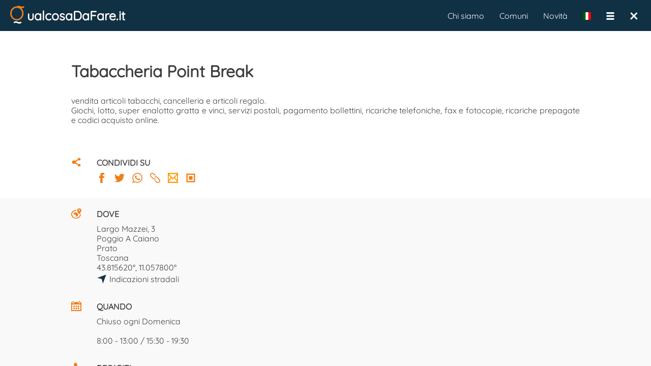

--- FILE ---
content_type: text/html; charset=UTF-8
request_url: https://www.qualcosadafare.it/29463
body_size: 4970
content:
<!DOCTYPE html>
<html lang="it">
<head>
<meta charset="utf-8">
<link rel="alternate" href="https://www.qualcosadafare.it/en/29463" hreflang="en" />

<meta property="fb:admins" content="100001504066796" />
<meta property="fb:app_id" content="1066831026723828" />
<meta name="facebook-domain-verification" content="c1fmeh046f46pbjn66vf39gncuq55y" />

<link rel="search" href="/opensearch.xml"
      type="application/opensearchdescription+xml"
      title="QualcosaDaFare.it" />

<link rel="preload" href="/stripped/css_font_Quicksand-Regular.ttf" as="font" type="font/ttf" crossorigin="anonymous"><link rel="preload" href="/stripped/css_font_Roboto.ttf" as="font" type="font/ttf" crossorigin="anonymous"><script type="application/javascript">
window.ServerQdf="https://www.qualcosadafare.it";
window.BaseUrl="/";
window.ReqUrl="";
window.SessId="";
window.Lang=null;
window.Itinerario="";
window.TRJLangs={"it":"Italiano","en":"English"};
window.CurrLang="it";
window.SWPath=""
window.PWABasePath="/"
window.VerInfo={"rev": "3734","pwa": "1768323901"};
window.PWACacheRebuildAfterGG=30;
</script>
<link rel="manifest" href="/manifest.json.php?basePath=/" />
<link rel="shortcut icon" sizes="512x512" href="/img/favicon512_4.png" type="image/png" />
<link rel="shortcut icon" sizes="192x192" href="/img/favicon192_4.png" type="image/png" />
<link rel="shortcut icon" sizes="96x96" href="/img/favicon96_4.png" type="image/png" />
<link rel="shortcut icon" sizes="32x32" href="/img/favicon32_4.png" type="image/png" />
<link rel="shortcut icon" sizes="16x16" href="/img/favicon16_4.png" type="image/png" />
<script type="application/javascript">
JCfg={context:"dett",dbgAutoDebug:true,dbgPWA:true,isMobile:0,isTablet:false,isAndroid:false,isiOS:false,FBAppId:"1066831026723828",brokenHistory:false,llProvider:""};
AmbCfg={"mappaLat":42.0799999999999982946974341757595539093017578125,"mappaLng":12.5999999999999996447286321199499070644378662109375,"mappaRaggio":350,"ambQuale":"","ambValore":"","ambQualeUrl":"","ambValoreUrl":"","ambTabQuery":"","ambCampoQuery":"","ambValQuery":"","ambId":0,"ambTitolo":"","ambWebSite":""};
</script>

<!-- Facebook Pixel Code -->
<script>
!function(f,b,e,v,n,t,s)
{if(f.fbq)return;n=f.fbq=function(){n.callMethod?
n.callMethod.apply(n,arguments):n.queue.push(arguments)};
if(!f._fbq)f._fbq=n;n.push=n;n.loaded=!0;n.version='2.0';
n.queue=[];t=b.createElement(e);t.async=!0;
t.src=v;s=b.getElementsByTagName(e)[0];
s.parentNode.insertBefore(t,s)}(window,document,'script',
'https://connect.facebook.net/en_US/fbevents.js');
 fbq('init', '393025692218425');
fbq('track', 'PageView');
</script>
<noscript>
 <img height="1" width="1"
src="https://www.facebook.com/tr?id=393025692218425&ev=PageView
&noscript=1"/>
</noscript>
<!-- End Facebook Pixel Code -->

<meta
name="viewport" content="width=device-width, user-scalable=no, initial-scale=1.0, minimum-scale=1.0, maximum-scale=1.0" /><script type="application/javascript">ppListener='https://www.qualcosadafare.it/paypal/ipn.php';
ppReturnPage='https://www.qualcosadafare.it/completed.php?d=dett';
ppUrl='https://www.paypal.com/cgi-bin/webscr';
ppEmail='info@qualcosadafare.it';</script><script type="application/javascript">window.lazyLoad={mapblockjs:"stripped/mapblockjs_1768323904.js",mapblockcss:"stripped/mapblockcss_1768323904.css"};
window.IdUrl=29463;window.hasEne="";window.EvtPerms="sefvpfx";window.EvtOwnerType="org";window.EvtOwnerId="16";window.UserEMail="";window.UserNome="";window.DettParams="";</script><title>Tabaccheria Point Break - Poggio A Caiano (PO) - QualcosaDaFare.it</title><meta
name="description" content="vendita articoli tabacchi, cancelleria e articoli regalo.  Giochi, lotto, super enalotto gratta e vinci, servizi postali, pagamento bollettini, ricariche telefoniche, fax e fotocopie, ricariche prepagate e codici acquisto online." /><meta
name="keywords" content="Evento" /><meta
name="robots" content="index,follow" /><meta
name="revisit-after" content="1 days" /><meta
property="og:site_name" content="Qualcosadafare.it" /><meta
property="og:type" content="article" /><meta
property="og:url" content="https://www.qualcosadafare.it/29463" /><meta
property="og:title" content="Tabaccheria Point Break - Poggio A Caiano (PO) - QualcosaDaFare.it" /><meta
property="og:description" content="vendita articoli tabacchi, cancelleria e articoli regalo.  Giochi, lotto, super enalotto gratta e vinci, servizi postali, pagamento bollettini, ricariche telefoniche, fax e fotocopie, ricariche prepagate e codici acquisto online." /><meta
property="og:image" content="https://www.qualcosadafare.it/public/normali/qdf_89684.jpg" /><meta
property="og:image:width" content="3605" /><meta
property="og:image:height" content="1227" /><meta
name="twitter:card" content="summary_large_image" /><meta
name="twitter:site" content="@Qualcosa_DaFare" /><meta
name="twitter:title" content="Tabaccheria Point Break - Poggio A Caiano (PO) - QualcosaDaFare.it" /><meta
name="twitter:description" content="vendita articoli tabacchi, cancelleria e articoli regalo.  Giochi, lotto, super enalotto gratta e vinci, servizi postali, pagamento bollettini, ricariche telefoniche, fax e fotocopie, ricariche prepagate e codici acquisto online." /><meta
name="twitter:image" content="https://www.qualcosadafare.it/public/normali/qdf_89684.jpg" /><meta
property="article:published_time" content="2021-10-25" /><meta
property="article:section" content="Artigianato - Commercio - Souvenir" /><link
rel="stylesheet" property="stylesheet" type="text/css" href="/stripped/headcssbase_1768323904.css" /><link
rel="stylesheet" property="stylesheet" type="text/css" href="/stripped/headcssdett_1768323904.css" /> <script type="application/javascript" src="/stripped/headjsd_1768323904.js"></script> </head><body><div
class="dMenuTop"><div
class="dIntestazione">
<a
href="/">
<img
id="logoqdf" src="/img/v4_logo.svg" width="28" height="38" alt="QualcosaDaFare.it" title="QualcosaDaFare.it" />
</a></div><div
class="dTitolo ">ualcosaDaFare.it</div><div><div
class="menuTopM">
<nav
class="dSubMenuTop"><ul><li
style="float:right;padding:12px;" onclick="ChiudiPagina();"><div
class="dClose"><nav
title="Chiudi">&times;</nav></div></li><li
style="float:right;padding:12px;" onclick="mMenuSwapOpenState();">
<span
class="mUtilita"></span></li><li
id="LanguageSelector" style="float:right;padding:12px;" onclick="changeLang()"><span
class="iconFlag" style="background-image: url(/img/flags/it.svg);" title="Italiano" ></span></li></ul>
</nav></div><div
class="menuTopD">
<nav
id='cssmenu'><ul><li><a
href="/chisiamo.php">Chi siamo</a></li><li><a
href="/comuni">Comuni</a></li><li><a
href="/novita">Novità</a></li><li
id="LanguageSelector"><span
class="iconFlag" style="float:left;margin: 26px 15px;padding:0;border:none;background-image: url(/img/flags/it.svg);" title="Italiano" onclick="changeLang()"></span></li><li><span
class="mUtilita" style="float:left;margin:26px 0px 26px 15px;" onclick="mMenuSwapOpenState();"></span></li><li
style="float:left;margin: 26px 26px 26px 0;padding:0;border:none;" onclick="ChiudiPagina();"><div
class="dClose"><nav
title="Chiudi">&times;</nav></div></li></ul>
</nav></div></div></div><div
class="divUtil">
<article
itemscope itemtype="http://schema.org/Store"><div
class="containerMG"><div
class="container1K" id="29463" style="text-align: left;" ><div
class="noApp" style="display: none"><div
style="margin-bottom:25px;">
<a
href="https://www.qualcosadafare.it/comune/Poggio-a-Caiano/" itemprop="url"><p
class="dettTesto" style="float:left;">POGGIO A CAIANO /</p>
</a>
<a
href="https://www.qualcosadafare.it/comune/Poggio-a-Caiano//f/fZZZZ0ZZZZ0Z0ZZZZZZIA" itemprop="url"><p
class="dettTesto">&nbsp;Shopping - Artigianato - Commercio - Souvenir</p>
</a></div></div><div
class="onlyApp" style="display: none"><div
style="margin-bottom:25px;"><p
class="dettTesto" style="float:left;">POGGIO A CAIANO /</p><p
class="dettTesto">&nbsp;Shopping - Artigianato - Commercio - Souvenir</p></div></div><div
class="acapo"></div><div
class="owl-carousel owl-theme"><div
class="dFoto qdfpointer" data-glid="29463" data-glorder="0" data-glpath="qdf_89684.jpg" data-glthumbnail="/public/normali/qdf_89684.jpg">
<img
itemprop="image" xsrc="/public/normali/qdf_89684.jpg" height="250" alt="Foto" title="Foto"></div><div
class="dFoto qdfpointer" data-glid="29463" data-glorder="1" data-glpath="qdf_89685.jpg" data-glthumbnail="/public/normali/qdf_89685.jpg">
<img
itemprop="image" xsrc="/public/normali/qdf_89685.jpg" height="250" alt="Foto" title="Foto"></div></div><div
style="display: inline-block;margin-bottom:30px;"></div><div><div>
<a
href="https://www.qualcosadafare.it/29463" itemprop="url">
<header><h1 itemprop="name" class="dettTitolo">Tabaccheria Point Break</h1>
</header>
</a></div></div><div
style="display: inline-block;margin-bottom:30px;"></div><div
style="display: table-cell;vertical-align: top;"><p
itemprop="description" class="dettTesto">
vendita articoli tabacchi, cancelleria e articoli regalo. <br
/>
Giochi, lotto, super enalotto gratta e vinci, servizi postali, pagamento bollettini, ricariche telefoniche, fax e fotocopie, ricariche prepagate e codici acquisto online.</p></div><div
style="display: inline-block;margin-bottom:30px;"></div><div
style="display: inline-block;margin-bottom:60px;"></div><div><div
class="diCondividiBlu" style="margin-right: 30px;display: table-cell;" alt="Condividi" title="Condividi" ></div><div
style="display: table-cell;vertical-align: top;"><p
class="dettLabel">CONDIVIDI SU</p>
<span
class="diSocFacebook" style="margin-right:15px;" onclick='CambiaPaginaEsterna("https://www.facebook.com/sharer/sharer.php?u=https://www.qualcosadafare.it/29463");' alt="Condividi su Facebook" title="Condividi su Facebook"></span>
<span
class="diSocTwitter" style="margin-right:15px;" onclick="CambiaPaginaEsterna('https://twitter.com/intent/tweet?text=Tabaccheria+Point+Break https://www.qualcosadafare.it/29463');"  alt="Condividi su Twitter" title="Condividi su Twitter"></span>
<span
class="diSocWhatsApp" style="margin-right:15px;" onclick="CambiaPaginaEsterna('whatsapp://send?text=Tabaccheria+Point+Break+https://www.qualcosadafare.it/29463');" alt="Condividi su WhatsApp" title="Condividi su WhatsApp"></span>
<span
class="diSocLink" style="margin-right:15px;" onclick="navigator.clipboard.writeText('https://www.qualcosadafare.it/29463').then(function() { alert('Link copiato.'); },function() { alert('Errore in copia link!'); });" alt="Copia link" title="Copia link"></span>
<span
class="diEmailArancio" style="margin-right:15px;" onclick='mailQdf({ "cosa" : "P", "url" : "https://www.qualcosadafare.it/29463" });' alt="Invia per E-Mail" title="Invia per E-Mail"></span>
<a
href="https://www.qualcosadafare.it/public/qrcode/30/29463_qrcode.png" download="qualcosadafare_qrcode_29463.png" class="noAppHref">
<span
class="diQrCodeArancio" alt="Scarica QR Code" title="Scarica QR Code"></span>
</a></div><div
class="acapo"></div></div></div></div><div
style="background-color: #f9f9f9;"><div
class="containerMG" style="margin-top:0;margin-bottom:0"><div
class="container1K" style="padding-top:20px;"><div><div
style="display:table-row;"><div
class="diDoveBlu" style="margin-right: 30px;display: table-cell;" alt="Dove" title="Dove" ></div><div
style="display: table-cell;vertical-align: top;"><p
class="dettLabel">DOVE</p><div
itemprop="location" itemscope itemtype="http://schema.org/Place"><meta
itemprop="name" content="Poggio A Caiano" /><div
itemprop="address" itemscope itemtype="http://schema.org/PostalAddress"><p
class="dettTesto" itemprop="streetAddress" >Largo Mazzei, 3</p><div
itemprop="addressLocality"><p
class="dettTesto">
<a
href="/comune/Poggio-a-Caiano/" title='Qualcosa da fare a Poggio A Caiano' class="noAppHref">
Poggio A Caiano
</a></p><p
class="dettTesto">
<a
href="/provincia/Prato" title="Qualcosa da fare a Prato" class="noAppHref">
Prato
</a></p></div><p
class="dettTesto" itemprop="addressRegion">
<a
href="/regione/Toscana"  title="Qualcosa da fare in Toscana" class="noAppHref">
Toscana
</a></p></div><div
itemprop="geo" itemscope itemtype="http://schema.org/GeoCoordinates"><meta
itemprop="latitude" content="43.815620" /><meta
itemprop="longitude" content="11.057800" /><p
class="dettTesto">43.815620°, 11.057800°</p>
<a
href="https://www.google.com/maps/dir/?api=1&destination=43.815620,11.057800" target="_blank"><p
class="dettTesto" style="margin-top:3px;">
<span
class="diIndicazBlu" style="margin-right: 5px;" title="Indicazioni stradali"></span>
<span
style="vertical-align: middle;">Indicazioni stradali</span></p></a><div
class="acapo"></div></div></div></div></div><div
style="display: inline-block;margin-bottom:30px;"></div><div
style="display:table-row;"><div
class="diQuandoBlu" style="margin-right: 30px;display: table-cell;" alt="Quando" title="Quando" ></div><div
style="display: table-cell;vertical-align: top;"><p
class="dettLabel">QUANDO</p><div><div><div><p
class="dettTesto">Chiuso ogni Domenica<br><meta
itemprop="startDate" content="2026-01-26"></p><p
class="dettTesto"><br
/>
8:00 - 13:00 / 15:30 - 19:30</p></div></div></div></div></div><div
style="display: inline-block;margin-bottom:30px;"></div><div
style="display:table-row;"><div
class="diRecapitiBlu" style="margin-right: 30px;display: table-cell;" alt="Recapiti" title="Recapiti" ></div><div
style="display: table-cell;vertical-align: top;"><p
class="dettLabel">RECAPITI</p><p
class="dettRecapiti">
Telefono
<span
itemprop="telephone">
<a
href="tel:0558777138">0558777138</a>
</span> <span>
</span></p></div></div><div
style="display: inline-block;margin-bottom:30px;"></div><div
style="display:table-row;"><div
class="diCostiBlu" style="margin-right: 30px;display: table-cell;" alt="Costi" title="Costi" ></div><div
style="display: table-cell;vertical-align: top;"><p
class="dettLabel">COSTI</p></div></div><div
style="display: inline-block;margin-bottom:30px;"></div><div
style="display:table-row;"><div
class="diDomandeBlu" style="margin-right: 30px;display: table-cell;" alt="Domande" title="Domande" ></div><div
style="display: table-cell;vertical-align: top;"><p
class="dettLabel">FAI UNA DOMANDA. Chiedi informazioni aggiuntive.</p><div><textarea id="dettTestoDomanda29463" rows="4" placeholder="" style="display: inline-block;width:95%;"></textarea></div><div
class="acapo"></div><div
class="diElencoP"
style="margin-right: 10px;" onclick='document.DettView.loadTpl("domande",29463);'></div><p
style="padding-top:8px;color:#3f3f3f;float:left;cursor: pointer;" onclick='document.DettView.loadTpl("domande",29463);'>Visualizza domande</p><button
class="bottoneMini dettBtnDomanda" style="float:right;" data-id="29463">Invia</button></div></div><div
class="acapo"></div><div
style="display: inline-block;margin:70px 0 50px 0;"><div
class="noApp" style="display: none">
<a
href="https://www.qualcosadafare.it/comune/Poggio-a-Caiano/" itemprop="url"><p
class="dettScopri">SCOPRI POGGIO A CAIANO</p>
</a></div></div><div
class="acapo"></div><div
class="noApp" style="display: none"><div
style="display: inline-block;margin-bottom:70px;"><div
style="display: inline-block;border-radius: 4px;padding:5px;border: 1px solid #3f3f3f;background-color: #103044;"><div
class="btnprimafilaqdf" data-id="29463" style="cursor:pointer;padding:5px;font-size: 15px;border-radius: 4px;"></div></div></div></div></div></div><div
class="acapo"></div></div></div>
</article><div
class="acapo"></div><div
class="container containerB"><div
class="containerFlex"><div
class="column30">
<img
src="/img/v4_logo.svg" width="50" alt="" title="" /><p
class="testoCentered fontBianco" style="margin-top:15px;">QualcosaDaFare.it</p><p
class="testoCentered fontBianco">P.IVA 01878590478</p></div><div
class="column40"><p
class="fontBianco fontBold">Cerchi un nuovo modo di fare turismo?</p><p
class="fontBianco">Iscriviti alla nostra Newsletter, rimani aggiornato</p><div
class="testoCentered" style="margin-top:10px;">
<input
placeholder="Lascia la tua miglior E-Mail" style="max-width: 260px;max-height:30px;" id="qdfNLMail2"><div
class="acapo"></div>
<button
style="color:white;font-weight:bold;text-align:center;background-color:#EF7F1A;margin:10px;padding:5px 10px;border-radius:12px;" onclick="qdfNewsLetter('qdfNLMail2');">
Iscriviti          </button></div></div><div
class="column30"><p
class="testoCentered fontBianco fontBold">Seguici su</p>
<a
href="https://www.facebook.com/qualcosa.dafare" target="_blank" rel="me"><p
class="testoCentered fontBianco mg10tb">Facebook</p></a>
<a
href="https://www.instagram.com/qualcosadafare" target="_blank" rel="me"><p
class="testoCentered fontBianco mg10tb">Instagram</p></a>
<a
href="https://www.linkedin.com/company/qualcosadafare-it/" target="_blank" rel="me"><p
class="testoCentered fontBianco mg10tb">Linkedin</p></a></div></div></div><div
class="acapo"></div></div><script type="application/javascript" src="/stripped/bodyjsbase_1768323904.js"></script> <script type="application/javascript" src="/stripped/bodyjsdett_1768323904.js"></script>  <script async src="https://www.googletagmanager.com/gtag/js?id=UA-22589007-2"></script> <script>window.dataLayer = window.dataLayer || [];
  function gtag(){dataLayer.push(arguments);}
  gtag('js', new Date());

  gtag('config', 'UA-22589007-2');</script> </body></html>

--- FILE ---
content_type: application/javascript
request_url: https://www.qualcosadafare.it/stripped/bodyjsdett_1768323904.js
body_size: 49683
content:
function htmlentities(L,ba,R,fa){var ca=this.get_html_translation_table("HTML_ENTITIES",ba),U="";L=null==L?"":L+"";if(!ca)return!1;ba&&"ENT_QUOTES"===ba&&(ca["'"]="&#039;");if(fa||null==fa)for(U in ca)ca.hasOwnProperty(U)&&(L=L.split(U).join(ca[U]));else L=L.replace(/([\s\S]*?)(&(?:#\d+|#x[\da-f]+|[a-zA-Z][\da-z]*);|$)/g,function(V,M,I){for(U in ca)ca.hasOwnProperty(U)&&(M=M.split(U).join(ca[U]));return M+I});return L}
function get_html_translation_table(L,ba){var R={},fa={},ca,U={},V={};U[0]="HTML_SPECIALCHARS";U[1]="HTML_ENTITIES";V[0]="ENT_NOQUOTES";V[2]="ENT_COMPAT";V[3]="ENT_QUOTES";L=isNaN(L)?L?L.toUpperCase():"HTML_SPECIALCHARS":U[L];ba=isNaN(ba)?ba?ba.toUpperCase():"ENT_COMPAT":V[ba];if("HTML_SPECIALCHARS"!==L&&"HTML_ENTITIES"!==L)throw Error("Table: "+L+" not supported");R["38"]="&amp;";"HTML_ENTITIES"===L&&(R["160"]="&nbsp;",R["161"]="&iexcl;",R["162"]="&cent;",R["163"]="&pound;",R["164"]="&curren;",R["165"]=
"&yen;",R["166"]="&brvbar;",R["167"]="&sect;",R["168"]="&uml;",R["169"]="&copy;",R["170"]="&ordf;",R["171"]="&laquo;",R["172"]="&not;",R["173"]="&shy;",R["174"]="&reg;",R["175"]="&macr;",R["176"]="&deg;",R["177"]="&plusmn;",R["178"]="&sup2;",R["179"]="&sup3;",R["180"]="&acute;",R["181"]="&micro;",R["182"]="&para;",R["183"]="&middot;",R["184"]="&cedil;",R["185"]="&sup1;",R["186"]="&ordm;",R["187"]="&raquo;",R["188"]="&frac14;",R["189"]="&frac12;",R["190"]="&frac34;",R["191"]="&iquest;",R["192"]="&Agrave;",
R["193"]="&Aacute;",R["194"]="&Acirc;",R["195"]="&Atilde;",R["196"]="&Auml;",R["197"]="&Aring;",R["198"]="&AElig;",R["199"]="&Ccedil;",R["200"]="&Egrave;",R["201"]="&Eacute;",R["202"]="&Ecirc;",R["203"]="&Euml;",R["204"]="&Igrave;",R["205"]="&Iacute;",R["206"]="&Icirc;",R["207"]="&Iuml;",R["208"]="&ETH;",R["209"]="&Ntilde;",R["210"]="&Ograve;",R["211"]="&Oacute;",R["212"]="&Ocirc;",R["213"]="&Otilde;",R["214"]="&Ouml;",R["215"]="&times;",R["216"]="&Oslash;",R["217"]="&Ugrave;",R["218"]="&Uacute;",
R["219"]="&Ucirc;",R["220"]="&Uuml;",R["221"]="&Yacute;",R["222"]="&THORN;",R["223"]="&szlig;",R["224"]="&agrave;",R["225"]="&aacute;",R["226"]="&acirc;",R["227"]="&atilde;",R["228"]="&auml;",R["229"]="&aring;",R["230"]="&aelig;",R["231"]="&ccedil;",R["232"]="&egrave;",R["233"]="&eacute;",R["234"]="&ecirc;",R["235"]="&euml;",R["236"]="&igrave;",R["237"]="&iacute;",R["238"]="&icirc;",R["239"]="&iuml;",R["240"]="&eth;",R["241"]="&ntilde;",R["242"]="&ograve;",R["243"]="&oacute;",R["244"]="&ocirc;",R["245"]=
"&otilde;",R["246"]="&ouml;",R["247"]="&divide;",R["248"]="&oslash;",R["249"]="&ugrave;",R["250"]="&uacute;",R["251"]="&ucirc;",R["252"]="&uuml;",R["253"]="&yacute;",R["254"]="&thorn;",R["255"]="&yuml;");"ENT_NOQUOTES"!==ba&&(R["34"]="&quot;");"ENT_QUOTES"===ba&&(R["39"]="&#39;");R["60"]="&lt;";R["62"]="&gt;";for(ca in R)R.hasOwnProperty(ca)&&(fa[String.fromCharCode(ca)]=R[ca]);return fa}
function nl2br(L,ba){return(L+"").replace(/([^>\r\n]?)(\r\n|\n\r|\r|\n)/g,"$1"+(ba||"undefined"===typeof ba?"<br />":"<br>")+"$2")};
(function(f){f.fn.lightGallery=function(e){var h=f(this),k=this,l=null,n=0,x=!1,B=!1,z=void 0!==document.createTouch||"ontouchstart"in window||"onmsgesturechange"in window||navigator.msMaxTouchPoints,p,r,u,A,J,I,F,N,M,R,aa=!1,H=!1,G=!1,t=f.extend(!0,{},{mode:"slide",useCSS:!0,cssEasing:"ease",easing:"linear",speed:600,addClass:"",closable:!0,loop:!1,auto:!1,pause:4E3,escKey:!0,controls:!0,hideControlOnEnd:!1,preload:1,showAfterLoad:!0,selector:null,index:!1,lang:{allPhotos:"All photos"},counter:!1,
exThumbImage:!1,thumbnail:!0,showThumbByDefault:!1,animateThumb:!0,currentPagerPosition:"middle",thumbWidth:100,thumbMargin:5,mobileSrc:!1,mobileSrcMaxWidth:640,swipeThreshold:50,enableTouch:!0,enableDrag:!0,vimeoColor:"CCCCCC",videoAutoplay:!0,videoMaxWidth:"855px",dynamic:!1,dynamicEl:[],onOpen:function(v){},onSlideBefore:function(v){},onSlideAfter:function(v){},onSlideNext:function(v){},onSlidePrev:function(v){},onBeforeClose:function(v){},onCloseAfter:function(v){}},e),V={init:function(){x=!0;
this.structure();this.getWidth();this.closeSlide();this.autoStart();this.counter();this.slideTo();this.buildThumbnail();this.keyPress();t.index?(this.slide(t.index),this.animateThumb(t.index)):(this.slide(n),this.animateThumb(n));t.enableDrag&&this.touch();t.enableTouch&&this.enableTouch();setTimeout(function(){p.addClass("opacity")},50)},structure:function(){f("body").append('<div id="lightGallery-outer" class="'+t.addClass+'"><div id="lightGallery-Gallery"><div id="lightGallery-slider"></div><a id="lightGallery-close" class="close"></a></div></div>').addClass("lightGallery");
r=f("#lightGallery-outer");p=f("#lightGallery-Gallery");!0===t.showAfterLoad&&p.addClass("showAfterLoad");u=p.find("#lightGallery-slider");var v="";if(t.dynamic)for(var y=0;y<t.dynamicEl.length;y++)v+='<div class="lightGallery-slide"></div>';else l.each(function(){v+='<div class="lightGallery-slide"></div>'});u.append(v);A=p.find(".lightGallery-slide")},closeSlide:function(){if(t.closable)f("#lightGallery-outer").on("click",function(v){f(v.target).is(".lightGallery-slide")&&k.destroy(!1)});f("#lightGallery-close").bind("click touchend",
function(){k.destroy(!1)})},getWidth:function(){var v=f(window),y=v.bind;M=f(window).width();y.call(v,"resize.lightGallery",void 0)},doCss:function(){var v;if(v=t.useCSS)a:{v="transition MozTransition WebkitTransition OTransition msTransition KhtmlTransition".split(" ");for(var y=document.documentElement,C=0;C<v.length;C++)if(v[C]in y.style){v=!0;break a}v=void 0}return v?!0:!1},enableTouch:function(){var v=this;if(z){var y,C={};f("body").on("touchstart.lightGallery",function(E){C=E.originalEvent.targetTouches[0];
y=E.originalEvent.targetTouches[0].pageX});f("body").on("touchmove.lightGallery",function(E){C=E.originalEvent.targetTouches[0];E.preventDefault()});f("body").on("touchend.lightGallery",function(E){E=C.pageX-y;var fa=t.swipeThreshold;E>=fa?(v.prevSlide(),clearInterval(R)):E<=-fa&&(v.nextSlide(),clearInterval(R))})}},touch:function(){var v,y,C=this;f(".lightGallery").bind("mousedown",function(E){E.stopPropagation();E.preventDefault();v=E.pageX});f(".lightGallery").bind("mouseup",function(E){E.stopPropagation();
E.preventDefault();y=E.pageX;20<y-v?C.prevSlide():20<v-y&&C.nextSlide()})},isVideo:function(v,y){var C=v.match(/\/\/(?:www\.)?youtu(?:\.be|be\.com)\/(?:watch\?v=|embed\/)?([a-z0-9_\-]+)/i);v=v.match(/\/\/(?:www\.)?vimeo.com\/([0-9a-z\-_]+)/i);var E=!1;t.dynamic?"true"==t.dynamicEl[y].iframe&&(E=!0):"true"==l.eq(y).attr("data-iframe")&&(E=!0);if(C||v||E)return!0},loadVideo:function(v,y){var C=v.match(/\/\/(?:www\.)?youtu(?:\.be|be\.com)\/(?:watch\?v=|embed\/)?([a-z0-9_\-]+)/i),E=v.match(/\/\/(?:www\.)?vimeo.com\/([0-9a-z\-_]+)/i);
C?(v=!0===t.videoAutoplay&&!1===B?"?autoplay=1&rel=0&wmode=opaque":"?wmode=opaque",y='<iframe class="object" width="560" height="315" src="//www.youtube.com/embed/'+C[1]+v+'" frameborder="0" allowfullscreen></iframe>'):E?(v=!0===t.videoAutoplay&&!1===B?"autoplay=1&amp;":"",y='<iframe class="object" id="video'+y+'" width="560" height="315"  src="http://player.vimeo.com/video/'+E[1]+"?"+v+"byline=0&amp;portrait=0&amp;color="+t.vimeoColor+'" frameborder="0" webkitAllowFullScreen mozallowfullscreen allowFullScreen></iframe>'):
y='<iframe class="object" frameborder="0" src="'+v+'"  allowfullscreen="true"></iframe>';return'<div class="video_cont" style="max-width:'+t.videoMaxWidth+' !important;"><div class="video">'+y+"</div></div>"},addHtml:function(v){var y=t.dynamic?t.dynamicEl[v]["sub-html"]:l.eq(v).attr("data-sub-html");if("undefined"!==typeof y&&null!==y){var C=y.substring(0,1);if("."==C||"#"==C)y=f(y).html();A.eq(v).append(y)}},preload:function(v){for(var y=0;y<=t.preload&&!(y>=l.length-v);y++)this.loadContent(v+y,
!0);for(y=0;y<=t.preload&&!(0>v-y);y++)this.loadContent(v-y,!0)},loadObj:function(v,y){var C=this;A.eq(y).find(".object").on("load error",function(){A.eq(y).addClass("complete")});if(!1===v)if(A.eq(y).hasClass("complete"))C.preload(y);else A.eq(y).find(".object").on("load error",function(){C.preload(y)})},loadContent:function(v,y){var C=this;t.preload>l.length&&(t.preload=l.length);var E=!0===t.mobileSrc&&M<=t.mobileSrcMaxWidth?t.dynamic?t.dynamicEl[v].mobileSrc:l.eq(v).attr("data-responsive-src"):
t.dynamic?t.dynamicEl[v].src:l.eq(v).attr("data-src");var fa=0;!0===y&&(fa=t.speed+400);"undefined"!==typeof E&&""!==E?C.isVideo(E,v)?setTimeout(function(){A.eq(v).hasClass("loaded")||(A.eq(v).prepend(C.loadVideo(E,v)),C.addHtml(v),A.eq(v).addClass("loaded"),t.auto&&!0===t.videoAutoplay&&clearInterval(R));C.loadObj(y,v)},fa):setTimeout(function(){A.eq(v).hasClass("loaded")||(A.eq(v).prepend('<img class="object" src="'+E+'" />'),C.addHtml(v),A.eq(v).addClass("loaded"));C.loadObj(y,v)},fa):setTimeout(function(){if(!A.eq(v).hasClass("loaded")){var ca=
t.dynamic?t.dynamicEl[v].html:l.eq(v).attr("data-html");if("undefined"!==typeof ca&&null!==ca){var ja=ca.substring(0,1);if("."==ja||"#"==ja)ca=f(ca).html()}"undefined"!==typeof ca&&null!==ca&&A.eq(v).append('<div class="video_cont" style="max-width:'+t.videoMaxWidth+' !important;"><div class="video">'+ca+"</div></div>");C.addHtml(v);A.eq(v).addClass("loaded complete");t.auto&&!0===t.videoAutoplay&&clearInterval(R)}C.loadObj(y,v)},fa)},counter:function(){if(!0===t.counter){var v=f("#lightGallery-slider > div").length;
p.append("<div id='lightGallery_counter'><span id='lightGallery_counter_current'></span> / <span id='lightGallery_counter_all'>"+v+"</span></div>")}},buildThumbnail:function(){if(!0===t.thumbnail&&1<l.length){var v=this,y="";t.showThumbByDefault||(y='<span class="close ib"><i class="bUi-iCn-rMv-16" aria-hidden="true"></i></span>');p.append('<div class="thumb_cont"><div class="thumb_info">'+y+'</div><div class="thumb_inner"></div></div>');p.find(".thumb_cont");J.after('<a class="cLthumb"></a>');J.parent().addClass("hasThumb");
p.find(".cLthumb").bind("click touchend",function(){p.addClass("open");v.doCss()&&"slide"===t.mode&&(A.eq(n).prevAll().removeClass("nextSlide").addClass("prevSlide"),A.eq(n).nextAll().removeClass("prevSlide").addClass("nextSlide"))});p.find(".thumb_cont .close").bind("click touchend",function(){p.removeClass("open")});y=p.find(".thumb_info");var C=p.find(".thumb_inner"),E="";if(t.dynamic)for(var fa=0;fa<t.dynamicEl.length;fa++){var ca=t.dynamicEl[fa].thumb;E+='<div class="thumb"><img src="'+ca+'" /></div>'}else l.each(function(){ca=
!1===t.exThumbImage||"undefined"==typeof f(this).attr(t.exThumbImage)||null===f(this).attr(t.exThumbImage)?f(this).find("img").attr("src"):f(this).attr(t.exThumbImage);E+='<div class="thumb"><img src="'+ca+'" /></div>'});C.append(E);N=C.find(".thumb");N.css({"margin-right":t.thumbMargin+"px",width:t.thumbWidth+"px"});!0===t.animateThumb&&(C=l.length*(t.thumbWidth+t.thumbMargin),p.find(".thumb_inner").css({width:C+"px",position:"relative","transition-duration":t.speed+"ms"}));N.bind("click touchend",
function(){aa=!0;var ja=f(this).index();N.removeClass("active");f(this).addClass("active");v.slide(ja);v.animateThumb(ja);clearInterval(R)});y.prepend('<span class="ib count">'+t.lang.allPhotos+" ("+N.length+")</span>");t.showThumbByDefault&&p.addClass("open")}},animateThumb:function(v){if(!0===t.animateThumb){var y=p.find(".thumb_cont").width();switch(t.currentPagerPosition){case "left":var C=0;break;case "middle":C=y/2-t.thumbWidth/2;break;case "right":C=y-t.thumbWidth}v=(t.thumbWidth+t.thumbMargin)*
v-1-C;C=l.length*(t.thumbWidth+t.thumbMargin);v>C-y&&(v=C-y);0>v&&(v=0);this.doCss()?p.find(".thumb_inner").css("transform","translate3d(-"+v+"px, 0px, 0px)"):p.find(".thumb_inner").animate({left:-v+"px"},t.speed)}},slideTo:function(){var v=this;!0===t.controls&&1<l.length&&(p.append('<div id="lightGallery-action"><a id="lightGallery-prev"></a><a id="lightGallery-next"></a></div>'),J=p.find("#lightGallery-prev"),I=p.find("#lightGallery-next"),J.bind("click",function(){v.prevSlide();clearInterval(R)}),
I.bind("click",function(){v.nextSlide();clearInterval(R)}))},autoStart:function(){var v=this;!0===t.auto&&(R=setInterval(function(){n+1<l.length||(n=-1);n++;v.slide(n)},t.pause))},keyPress:function(){var v=this;f(window).bind("keyup.lightGallery",function(y){y.preventDefault();y.stopPropagation();37===y.keyCode&&(v.prevSlide(),clearInterval(R));38===y.keyCode&&!0===t.thumbnail&&1<l.length?p.hasClass("open")||(v.doCss()&&"slide"===t.mode&&(A.eq(n).prevAll().removeClass("nextSlide").addClass("prevSlide"),
A.eq(n).nextAll().removeClass("prevSlide").addClass("nextSlide")),p.addClass("open")):39===y.keyCode&&(v.nextSlide(),clearInterval(R));40===y.keyCode&&!0===t.thumbnail&&1<l.length&&!t.showThumbByDefault?p.hasClass("open")&&p.removeClass("open"):!0===t.escKey&&27===y.keyCode&&(!t.showThumbByDefault&&p.hasClass("open")?p.removeClass("open"):k.destroy(!1))})},nextSlide:function(){n=A.index(A.eq(F));n+1<l.length?(n++,this.slide(n)):t.loop?(n=0,this.slide(n)):!0===t.thumbnail&&1<l.length&&!t.showThumbByDefault?
p.addClass("open"):(A.eq(n).find(".object").addClass("rightEnd"),setTimeout(function(){A.find(".object").removeClass("rightEnd")},400));this.animateThumb(n);t.onSlideNext.call(this,k)},prevSlide:function(){n=A.index(A.eq(F));0<n?(n--,this.slide(n)):t.loop?(n=l.length-1,this.slide(n)):!0===t.thumbnail&&1<l.length&&!t.showThumbByDefault?p.addClass("open"):(A.eq(n).find(".object").addClass("leftEnd"),setTimeout(function(){A.find(".object").removeClass("leftEnd")},400));this.animateThumb(n);t.onSlidePrev.call(this,
k)},slide:function(v){var y=this;B?(setTimeout(function(){y.loadContent(v,!1)},t.speed+400),u.hasClass("on")||u.addClass("on"),this.doCss()&&""!==t.speed&&(u.hasClass("speed")||u.addClass("speed"),!1===G&&(u.css("transition-duration",t.speed+"ms"),G=!0)),this.doCss()&&""!==t.cssEasing&&(u.hasClass("timing")||u.addClass("timing"),!1===H&&(u.css("transition-timing-function",t.cssEasing),H=!0)),t.onSlideBefore.call(this,k)):y.loadContent(v,!1);if("slide"===t.mode){var C=null!==navigator.userAgent.match(/iPad/i);
!this.doCss()||u.hasClass("slide")||C?this.doCss()&&!u.hasClass("useLeft")&&C&&u.addClass("useLeft"):u.addClass("slide");this.doCss()||B?!this.doCss()&&B&&u.animate({left:100*-v+"%"},t.speed,t.easing):u.css({left:100*-v+"%"})}else"fade"===t.mode&&((this.doCss()&&!u.hasClass("fadeM")?u.addClass("fadeM"):this.doCss()||u.hasClass("animate")||u.addClass("animate"),this.doCss()||B)?!this.doCss()&&B&&(A.eq(F).fadeOut(t.speed,t.easing),A.eq(v).fadeIn(t.speed,t.easing)):(A.fadeOut(100),A.eq(v).fadeIn(100)));
v+1>=l.length&&t.auto&&!1===t.loop&&clearInterval(R);A.eq(F).removeClass("current");A.eq(v).addClass("current");this.doCss()&&"slide"===t.mode&&(!1===aa?(f(".prevSlide").removeClass("prevSlide"),f(".nextSlide").removeClass("nextSlide"),A.eq(v-1).addClass("prevSlide"),A.eq(v+1).addClass("nextSlide")):(A.eq(v).prevAll().removeClass("nextSlide").addClass("prevSlide"),A.eq(v).nextAll().removeClass("prevSlide").addClass("nextSlide")));!0===t.thumbnail&&1<l.length&&(N.removeClass("active"),N.eq(v).addClass("active"));
t.controls&&t.hideControlOnEnd&&!1===t.loop&&1<l.length&&(C=l.length,C=parseInt(C)-1,0===v?(J.addClass("disabled"),I.removeClass("disabled")):v===C?(J.removeClass("disabled"),I.addClass("disabled")):J.add(I).removeClass("disabled"));F=v;!1===B?t.onOpen.call(this,k):t.onSlideAfter.call(this,k);setTimeout(function(){B=!0});aa=!1;t.counter&&f("#lightGallery_counter_current").text(v+1);f(window).bind("resize.lightGallery",function(){setTimeout(function(){y.animateThumb(v)},200)})}};k.isActive=function(){return!0===
x?!0:!1};k.destroy=function(v){x=!1;v="undefined"!==typeof v?!1:!0;t.onBeforeClose.call(this,k);var y=B;aa=G=H=B=!1;clearInterval(R);!0===v&&l.off("click touch touchstart");f(".lightGallery").off("mousedown mouseup");f("body").off("touchstart.lightGallery touchmove.lightGallery touchend.lightGallery");f(window).off("resize.lightGallery keyup.lightGallery");!0===y&&(p.addClass("fadeM"),setTimeout(function(){r.remove();f("body").removeClass("lightGallery")},500));t.onCloseAfter.call(this,k)};(function(){h.each(function(){var v=
f(this);t.dynamic?(l=t.dynamicEl,F=n=0,V.init(n)):(l=null!==t.selector?f(t.selector):v.children(),l.on("click",function(y){l=null!==t.selector?f(t.selector):v.children();y.preventDefault();y.stopPropagation();F=n=l.index(this);V.init(n)}))})})();return this}})(jQuery);
!function(a,g,k,h){function e(b,c){this.settings=null;this.options=a.extend({},e.Defaults,c);this.$element=a(b);this._handlers={};this._plugins={};this._supress={};this._speed=this._current=null;this._coordinates=[];this._width=this._breakpoint=null;this._items=[];this._clones=[];this._mergers=[];this._widths=[];this._invalidated={};this._pipe=[];this._drag={time:null,target:null,pointer:null,stage:{start:null,current:null},direction:null};this._states={current:{},tags:{initializing:["busy"],animating:["busy"],
dragging:["interacting"]}};a.each(["onResize","onThrottledResize"],a.proxy(function(d,f){this._handlers[f]=a.proxy(this[f],this)},this));a.each(e.Plugins,a.proxy(function(d,f){this._plugins[d.charAt(0).toLowerCase()+d.slice(1)]=new f(this)},this));a.each(e.Workers,a.proxy(function(d,f){this._pipe.push({filter:f.filter,run:a.proxy(f.run,this)})},this));this.setup();this.initialize()}e.Defaults={items:3,loop:!1,center:!1,rewind:!1,checkVisibility:!0,mouseDrag:!0,touchDrag:!0,pullDrag:!0,freeDrag:!1,
margin:0,stagePadding:0,merge:!1,mergeFit:!0,autoWidth:!1,startPosition:0,rtl:!1,smartSpeed:250,fluidSpeed:!1,dragEndSpeed:!1,responsive:{},responsiveRefreshRate:200,responsiveBaseElement:g,fallbackEasing:"swing",slideTransition:"",info:!1,nestedItemSelector:!1,itemElement:"div",stageElement:"div",refreshClass:"owl-refresh",loadedClass:"owl-loaded",loadingClass:"owl-loading",rtlClass:"owl-rtl",responsiveClass:"owl-responsive",dragClass:"owl-drag",itemClass:"owl-item",stageClass:"owl-stage",stageOuterClass:"owl-stage-outer",
grabClass:"owl-grab"};e.Width={Default:"default",Inner:"inner",Outer:"outer"};e.Type={Event:"event",State:"state"};e.Plugins={};e.Workers=[{filter:["width","settings"],run:function(){this._width=this.$element.width()}},{filter:["width","items","settings"],run:function(b){b.current=this._items&&this._items[this.relative(this._current)]}},{filter:["items","settings"],run:function(){this.$stage.children(".cloned").remove()}},{filter:["width","items","settings"],run:function(b){var c=this.settings.margin||
"",d=this.settings.rtl;c={width:"auto","margin-left":d?c:"","margin-right":d?"":c};this.settings.autoWidth&&this.$stage.children().css(c);b.css=c}},{filter:["width","items","settings"],run:function(b){var c=(this.width()/this.settings.items).toFixed(3)-this.settings.margin,d=this._items.length,f=!this.settings.autoWidth,m=[];for(b.items={merge:!1,width:c};d--;){var l=this._mergers[d];l=this.settings.mergeFit&&Math.min(l,this.settings.items)||l;b.items.merge=1<l||b.items.merge;m[d]=f?c*l:this._items[d].width()}this._widths=
m}},{filter:["items","settings"],run:function(){var b=[],c=this._items,d=this.settings,f=Math.max(2*d.items,4),m=2*Math.ceil(c.length/2);d=d.loop&&c.length?d.rewind?f:Math.max(f,m):0;m=f="";for(d/=2;0<d;)b.push(this.normalize(b.length/2,!0)),f+=c[b[b.length-1]][0].outerHTML,b.push(this.normalize(c.length-1-(b.length-1)/2,!0)),m=c[b[b.length-1]][0].outerHTML+m,--d;this._clones=b;a(f).addClass("cloned").appendTo(this.$stage);a(m).addClass("cloned").prependTo(this.$stage)}},{filter:["width","items",
"settings"],run:function(){for(var b=this.settings.rtl?1:-1,c=this._clones.length+this._items.length,d=-1,f,m,l=[];++d<c;)f=l[d-1]||0,m=this._widths[this.relative(d)]+this.settings.margin,l.push(f+m*b);this._coordinates=l}},{filter:["width","items","settings"],run:function(){var b=this.settings.stagePadding,c=this._coordinates;this.$stage.css({width:Math.ceil(Math.abs(c[c.length-1]))+2*b,"padding-left":b||"","padding-right":b||""})}},{filter:["width","items","settings"],run:function(b){var c=this._coordinates.length,
d=!this.settings.autoWidth,f=this.$stage.children();if(d&&b.items.merge)for(;c--;)b.css.width=this._widths[this.relative(c)],f.eq(c).css(b.css);else d&&(b.css.width=b.items.width,f.css(b.css))}},{filter:["items"],run:function(){1>this._coordinates.length&&this.$stage.removeAttr("style")}},{filter:["width","items","settings"],run:function(b){b.current=b.current?this.$stage.children().index(b.current):0;b.current=Math.max(this.minimum(),Math.min(this.maximum(),b.current));this.reset(b.current)}},{filter:["position"],
run:function(){this.animate(this.coordinates(this._current))}},{filter:["width","position","items","settings"],run:function(){var b,c=this.settings.rtl?1:-1,d=2*this.settings.stagePadding,f=this.coordinates(this.current())+d,m=f+this.width()*c,l=[];var n=0;for(b=this._coordinates.length;n<b;n++){var u=this._coordinates[n-1]||0;var w=Math.abs(this._coordinates[n])+d*c;(this.op(u,"<=",f)&&this.op(u,">",m)||this.op(w,"<",f)&&this.op(w,">",m))&&l.push(n)}this.$stage.children(".active").removeClass("active");
this.$stage.children(":eq("+l.join("), :eq(")+")").addClass("active");this.$stage.children(".center").removeClass("center");this.settings.center&&this.$stage.children().eq(this.current()).addClass("center")}}];e.prototype.initializeStage=function(){this.$stage=this.$element.find("."+this.settings.stageClass);this.$stage.length||(this.$element.addClass(this.options.loadingClass),this.$stage=a("<"+this.settings.stageElement+">",{class:this.settings.stageClass}).wrap(a("<div/>",{class:this.settings.stageOuterClass})),
this.$element.append(this.$stage.parent()))};e.prototype.initializeItems=function(){var b=this.$element.find(".owl-item");if(b.length)return this._items=b.get().map(function(c){return a(c)}),this._mergers=this._items.map(function(){return 1}),void this.refresh();this.replace(this.$element.children().not(this.$stage.parent()));this.isVisible()?this.refresh():this.invalidate("width");this.$element.removeClass(this.options.loadingClass).addClass(this.options.loadedClass)};e.prototype.initialize=function(){if(this.enter("initializing"),
this.trigger("initialize"),this.$element.toggleClass(this.settings.rtlClass,this.settings.rtl),this.settings.autoWidth&&!this.is("pre-loading")){var b=this.$element.find("img");var c=this.$element.children(this.settings.nestedItemSelector?"."+this.settings.nestedItemSelector:h).width();b.length&&0>=c&&this.preloadAutoWidthImages(b)}this.initializeStage();this.initializeItems();this.registerEventHandlers();this.leave("initializing");this.trigger("initialized")};e.prototype.isVisible=function(){return!this.settings.checkVisibility||
this.$element.is(":visible")};e.prototype.setup=function(){var b=this.viewport(),c=this.options.responsive,d=-1,f=null;c?(a.each(c,function(m){m<=b&&m>d&&(d=Number(m))}),f=a.extend({},this.options,c[d]),"function"==typeof f.stagePadding&&(f.stagePadding=f.stagePadding()),delete f.responsive,f.responsiveClass&&this.$element.attr("class",this.$element.attr("class").replace(new RegExp("("+this.options.responsiveClass+"-)\\S+\\s","g"),"$1"+d))):f=a.extend({},this.options);this.trigger("change",{property:{name:"settings",
value:f}});this._breakpoint=d;this.settings=f;this.invalidate("settings");this.trigger("changed",{property:{name:"settings",value:this.settings}})};e.prototype.optionsLogic=function(){this.settings.autoWidth&&(this.settings.stagePadding=!1,this.settings.merge=!1)};e.prototype.prepare=function(b){var c=this.trigger("prepare",{content:b});return c.data||(c.data=a("<"+this.settings.itemElement+"/>").addClass(this.options.itemClass).append(b)),this.trigger("prepared",{content:c.data}),c.data};e.prototype.update=
function(){for(var b=0,c=this._pipe.length,d=a.proxy(function(m){return this[m]},this._invalidated),f={};b<c;)(this._invalidated.all||0<a.grep(this._pipe[b].filter,d).length)&&this._pipe[b].run(f),b++;this._invalidated={};!this.is("valid")&&this.enter("valid")};e.prototype.width=function(b){switch(b||e.Width.Default){case e.Width.Inner:case e.Width.Outer:return this._width;default:return this._width-2*this.settings.stagePadding+this.settings.margin}};e.prototype.refresh=function(){this.enter("refreshing");
this.trigger("refresh");this.setup();this.optionsLogic();this.$element.addClass(this.options.refreshClass);this.update();this.$element.removeClass(this.options.refreshClass);this.leave("refreshing");this.trigger("refreshed")};e.prototype.onThrottledResize=function(){g.clearTimeout(this.resizeTimer);this.resizeTimer=g.setTimeout(this._handlers.onResize,this.settings.responsiveRefreshRate)};e.prototype.onResize=function(){return!!this._items.length&&this._width!==this.$element.width()&&!!this.isVisible()&&
(this.enter("resizing"),this.trigger("resize").isDefaultPrevented()?(this.leave("resizing"),!1):(this.invalidate("width"),this.refresh(),this.leave("resizing"),void this.trigger("resized")))};e.prototype.registerEventHandlers=function(){a.support.transition&&this.$stage.on(a.support.transition.end+".owl.core",a.proxy(this.onTransitionEnd,this));!1!==this.settings.responsive&&this.on(g,"resize",this._handlers.onThrottledResize);this.settings.mouseDrag&&(this.$element.addClass(this.options.dragClass),
this.$stage.on("mousedown.owl.core",a.proxy(this.onDragStart,this)),this.$stage.on("dragstart.owl.core selectstart.owl.core",function(){return!1}));this.settings.touchDrag&&(this.$stage.on("touchstart.owl.core",a.proxy(this.onDragStart,this)),this.$stage.on("touchcancel.owl.core",a.proxy(this.onDragEnd,this)))};e.prototype.onDragStart=function(b){var c=null;3!==b.which&&(a.support.transform?(c=this.$stage.css("transform").replace(/.*\(|\)| /g,"").split(","),c={x:c[16===c.length?12:4],y:c[16===c.length?
13:5]}):(c=this.$stage.position(),c={x:this.settings.rtl?c.left+this.$stage.width()-this.width()+this.settings.margin:c.left,y:c.top}),this.is("animating")&&(a.support.transform?this.animate(c.x):this.$stage.stop(),this.invalidate("position")),this.$element.toggleClass(this.options.grabClass,"mousedown"===b.type),this.speed(0),this._drag.time=(new Date).getTime(),this._drag.target=a(b.target),this._drag.stage.start=c,this._drag.stage.current=c,this._drag.pointer=this.pointer(b),a(k).on("mouseup.owl.core touchend.owl.core",
a.proxy(this.onDragEnd,this)),a(k).one("mousemove.owl.core touchmove.owl.core",a.proxy(function(d){var f=this.difference(this._drag.pointer,this.pointer(d));a(k).on("mousemove.owl.core touchmove.owl.core",a.proxy(this.onDragMove,this));Math.abs(f.x)<Math.abs(f.y)&&this.is("valid")||(d.preventDefault(),this.enter("dragging"),this.trigger("drag"))},this)))};e.prototype.onDragMove=function(b){var c=null,d=null,f=null,m=this.difference(this._drag.pointer,this.pointer(b)),l=this.difference(this._drag.stage.start,
m);this.is("dragging")&&(b.preventDefault(),this.settings.loop?(c=this.coordinates(this.minimum()),d=this.coordinates(this.maximum()+1)-c,l.x=((l.x-c)%d+d)%d+c):(c=this.settings.rtl?this.coordinates(this.maximum()):this.coordinates(this.minimum()),d=this.settings.rtl?this.coordinates(this.minimum()):this.coordinates(this.maximum()),f=this.settings.pullDrag?-1*m.x/5:0,l.x=Math.max(Math.min(l.x,c+f),d+f)),this._drag.stage.current=l,this.animate(l.x))};e.prototype.onDragEnd=function(b){b=this.difference(this._drag.pointer,
this.pointer(b));var c=this._drag.stage.current,d=0<b.x^this.settings.rtl?"left":"right";a(k).off(".owl.core");this.$element.removeClass(this.options.grabClass);(0!==b.x&&this.is("dragging")||!this.is("valid"))&&(this.speed(this.settings.dragEndSpeed||this.settings.smartSpeed),this.current(this.closest(c.x,0!==b.x?d:this._drag.direction)),this.invalidate("position"),this.update(),this._drag.direction=d,(3<Math.abs(b.x)||300<(new Date).getTime()-this._drag.time)&&this._drag.target.one("click.owl.core",
function(){return!1}));this.is("dragging")&&(this.leave("dragging"),this.trigger("dragged"))};e.prototype.closest=function(b,c){var d=-1,f=this.width(),m=this.coordinates();return this.settings.freeDrag||a.each(m,a.proxy(function(l,n){return"left"===c&&b>n-30&&b<n+30?d=l:"right"===c&&b>n-f-30&&b<n-f+30?d=l+1:this.op(b,"<",n)&&this.op(b,">",m[l+1]!==h?m[l+1]:n-f)&&(d="left"===c?l+1:l),-1===d},this)),this.settings.loop||(this.op(b,">",m[this.minimum()])?d=b=this.minimum():this.op(b,"<",m[this.maximum()])&&
(d=b=this.maximum())),d};e.prototype.animate=function(b){var c=0<this.speed();this.is("animating")&&this.onTransitionEnd();c&&(this.enter("animating"),this.trigger("translate"));a.support.transform3d&&a.support.transition?this.$stage.css({transform:"translate3d("+b+"px,0px,0px)",transition:this.speed()/1E3+"s"+(this.settings.slideTransition?" "+this.settings.slideTransition:"")}):c?this.$stage.animate({left:b+"px"},this.speed(),this.settings.fallbackEasing,a.proxy(this.onTransitionEnd,this)):this.$stage.css({left:b+
"px"})};e.prototype.is=function(b){return this._states.current[b]&&0<this._states.current[b]};e.prototype.current=function(b){if(b===h)return this._current;if(0===this._items.length)return h;if(b=this.normalize(b),this._current!==b){var c=this.trigger("change",{property:{name:"position",value:b}});c.data!==h&&(b=this.normalize(c.data));this._current=b;this.invalidate("position");this.trigger("changed",{property:{name:"position",value:this._current}})}return this._current};e.prototype.invalidate=function(b){return"string"===
a.type(b)&&(this._invalidated[b]=!0,this.is("valid")&&this.leave("valid")),a.map(this._invalidated,function(c,d){return d})};e.prototype.reset=function(b){(b=this.normalize(b))!==h&&(this._speed=0,this._current=b,this.suppress(["translate","translated"]),this.animate(this.coordinates(b)),this.release(["translate","translated"]))};e.prototype.normalize=function(b,c){var d=this._items.length;c=c?0:this._clones.length;return!this.isNumeric(b)||1>d?b=h:(0>b||b>=d+c)&&(b=((b-c/2)%d+d)%d+c/2),b};e.prototype.relative=
function(b){return b-=this._clones.length/2,this.normalize(b,!0)};e.prototype.maximum=function(b){var c;var d=this.settings;if(d.loop)d=this._clones.length/2+this._items.length-1;else if(d.autoWidth||d.merge){if(d=this._items.length){var f=this._items[--d].width();for(c=this.$element.width();d--&&!((f+=this._items[d].width()+this.settings.margin)>c););}d+=1}else d=d.center?this._items.length-1:this._items.length-d.items;return b&&(d-=this._clones.length/2),Math.max(d,0)};e.prototype.minimum=function(b){return b?
0:this._clones.length/2};e.prototype.items=function(b){return b===h?this._items.slice():(b=this.normalize(b,!0),this._items[b])};e.prototype.mergers=function(b){return b===h?this._mergers.slice():(b=this.normalize(b,!0),this._mergers[b])};e.prototype.clones=function(b){var c=this._clones.length/2,d=c+this._items.length;return b===h?a.map(this._clones,function(f,m){return 0==m%2?d+m/2:c-(m+1)/2}):a.map(this._clones,function(f,m){return f===b?0==m%2?d+m/2:c-(m+1)/2:null})};e.prototype.speed=function(b){return b!==
h&&(this._speed=b),this._speed};e.prototype.coordinates=function(b){var c,d=1,f=b-1;return b===h?a.map(this._coordinates,a.proxy(function(m,l){return this.coordinates(l)},this)):(this.settings.center?(this.settings.rtl&&(d=-1,f=b+1),c=this._coordinates[b],c+=(this.width()-c+(this._coordinates[f]||0))/2*d):c=this._coordinates[f]||0,c=Math.ceil(c))};e.prototype.duration=function(b,c,d){return 0===d?0:Math.min(Math.max(Math.abs(c-b),1),6)*Math.abs(d||this.settings.smartSpeed)};e.prototype.to=function(b,
c){var d=this.current(),f=null,m=b-this.relative(d),l=(0<m)-(0>m),n=this._items.length,u=this.minimum(),w=this.maximum();this.settings.loop?(!this.settings.rewind&&Math.abs(m)>n/2&&(m+=-1*l*n),b=d+m,(f=((b-u)%n+n)%n+u)!==b&&f-m<=w&&0<f-m&&(d=f-m,b=f,this.reset(d))):this.settings.rewind?(w+=1,b=(b%w+w)%w):b=Math.max(u,Math.min(w,b));this.speed(this.duration(d,b,c));this.current(b);this.isVisible()&&this.update()};e.prototype.next=function(b){b=b||!1;this.to(this.relative(this.current())+1,b)};e.prototype.prev=
function(b){b=b||!1;this.to(this.relative(this.current())-1,b)};e.prototype.onTransitionEnd=function(b){if(b!==h&&(b.stopPropagation(),(b.target||b.srcElement||b.originalTarget)!==this.$stage.get(0)))return!1;this.leave("animating");this.trigger("translated")};e.prototype.viewport=function(){var b;return this.options.responsiveBaseElement!==g?b=a(this.options.responsiveBaseElement).width():g.innerWidth?b=g.innerWidth:k.documentElement&&k.documentElement.clientWidth?b=k.documentElement.clientWidth:
console.warn("Can not detect viewport width."),b};e.prototype.replace=function(b){this.$stage.empty();this._items=[];b&&=b instanceof jQuery?b:a(b);this.settings.nestedItemSelector&&(b=b.find("."+this.settings.nestedItemSelector));b.filter(function(){return 1===this.nodeType}).each(a.proxy(function(c,d){d=this.prepare(d);this.$stage.append(d);this._items.push(d);this._mergers.push(1*d.find("[data-merge]").addBack("[data-merge]").attr("data-merge")||1)},this));this.reset(this.isNumeric(this.settings.startPosition)?
this.settings.startPosition:0);this.invalidate("items")};e.prototype.add=function(b,c){var d=this.relative(this._current);c=c===h?this._items.length:this.normalize(c,!0);b=b instanceof jQuery?b:a(b);this.trigger("add",{content:b,position:c});b=this.prepare(b);0===this._items.length||c===this._items.length?(0===this._items.length&&this.$stage.append(b),0!==this._items.length&&this._items[c-1].after(b),this._items.push(b),this._mergers.push(1*b.find("[data-merge]").addBack("[data-merge]").attr("data-merge")||
1)):(this._items[c].before(b),this._items.splice(c,0,b),this._mergers.splice(c,0,1*b.find("[data-merge]").addBack("[data-merge]").attr("data-merge")||1));this._items[d]&&this.reset(this._items[d].index());this.invalidate("items");this.trigger("added",{content:b,position:c})};e.prototype.remove=function(b){(b=this.normalize(b,!0))!==h&&(this.trigger("remove",{content:this._items[b],position:b}),this._items[b].remove(),this._items.splice(b,1),this._mergers.splice(b,1),this.invalidate("items"),this.trigger("removed",
{content:null,position:b}))};e.prototype.preloadAutoWidthImages=function(b){b.each(a.proxy(function(c,d){this.enter("pre-loading");d=a(d);a(new Image).one("load",a.proxy(function(f){d.attr("src",f.target.src);d.css("opacity",1);this.leave("pre-loading");this.is("pre-loading")||this.is("initializing")||this.refresh()},this)).attr("src",d.attr("src")||d.attr("data-src")||d.attr("data-src-retina"))},this))};e.prototype.destroy=function(){this.$element.off(".owl.core");this.$stage.off(".owl.core");a(k).off(".owl.core");
!1!==this.settings.responsive&&(g.clearTimeout(this.resizeTimer),this.off(g,"resize",this._handlers.onThrottledResize));for(var b in this._plugins)this._plugins[b].destroy();this.$stage.children(".cloned").remove();this.$stage.unwrap();this.$stage.children().contents().unwrap();this.$stage.children().unwrap();this.$stage.remove();this.$element.removeClass(this.options.refreshClass).removeClass(this.options.loadingClass).removeClass(this.options.loadedClass).removeClass(this.options.rtlClass).removeClass(this.options.dragClass).removeClass(this.options.grabClass).attr("class",
this.$element.attr("class").replace(new RegExp(this.options.responsiveClass+"-\\S+\\s","g"),"")).removeData("owl.carousel")};e.prototype.op=function(b,c,d){var f=this.settings.rtl;switch(c){case "<":return f?b>d:b<d;case ">":return f?b<d:b>d;case ">=":return f?b<=d:b>=d;case "<=":return f?b>=d:b<=d}};e.prototype.on=function(b,c,d,f){b.addEventListener?b.addEventListener(c,d,f):b.attachEvent&&b.attachEvent("on"+c,d)};e.prototype.off=function(b,c,d,f){b.removeEventListener?b.removeEventListener(c,d,
f):b.detachEvent&&b.detachEvent("on"+c,d)};e.prototype.trigger=function(b,c,d,f,m){f={item:{count:this._items.length,index:this.current()}};m=a.camelCase(a.grep(["on",b,d],function(n){return n}).join("-").toLowerCase());var l=a.Event([b,"owl",d||"carousel"].join(".").toLowerCase(),a.extend({relatedTarget:this},f,c));return this._supress[b]||(a.each(this._plugins,function(n,u){u.onTrigger&&u.onTrigger(l)}),this.register({type:e.Type.Event,name:b}),this.$element.trigger(l),this.settings&&"function"==
typeof this.settings[m]&&this.settings[m].call(this,l)),l};e.prototype.enter=function(b){a.each([b].concat(this._states.tags[b]||[]),a.proxy(function(c,d){this._states.current[d]===h&&(this._states.current[d]=0);this._states.current[d]++},this))};e.prototype.leave=function(b){a.each([b].concat(this._states.tags[b]||[]),a.proxy(function(c,d){this._states.current[d]--},this))};e.prototype.register=function(b){if(b.type===e.Type.Event){if(a.event.special[b.name]||(a.event.special[b.name]={}),!a.event.special[b.name].owl){var c=
a.event.special[b.name]._default;a.event.special[b.name]._default=function(d){return!c||!c.apply||d.namespace&&-1!==d.namespace.indexOf("owl")?d.namespace&&-1<d.namespace.indexOf("owl"):c.apply(this,arguments)};a.event.special[b.name].owl=!0}}else b.type===e.Type.State&&(this._states.tags[b.name]?this._states.tags[b.name]=this._states.tags[b.name].concat(b.tags):this._states.tags[b.name]=b.tags,this._states.tags[b.name]=a.grep(this._states.tags[b.name],a.proxy(function(d,f){return a.inArray(d,this._states.tags[b.name])===
f},this)))};e.prototype.suppress=function(b){a.each(b,a.proxy(function(c,d){this._supress[d]=!0},this))};e.prototype.release=function(b){a.each(b,a.proxy(function(c,d){delete this._supress[d]},this))};e.prototype.pointer=function(b){var c={x:null,y:null};return b=b.originalEvent||b||g.event,b=b.touches&&b.touches.length?b.touches[0]:b.changedTouches&&b.changedTouches.length?b.changedTouches[0]:b,b.pageX?(c.x=b.pageX,c.y=b.pageY):(c.x=b.clientX,c.y=b.clientY),c};e.prototype.isNumeric=function(b){return!isNaN(parseFloat(b))};
e.prototype.difference=function(b,c){return{x:b.x-c.x,y:b.y-c.y}};a.fn.owlCarousel=function(b){var c=Array.prototype.slice.call(arguments,1);return this.each(function(){var d=a(this),f=d.data("owl.carousel");f||(f=new e(this,"object"==typeof b&&b),d.data("owl.carousel",f),a.each("next prev to destroy refresh replace add remove".split(" "),function(m,l){f.register({type:e.Type.Event,name:l});f.$element.on(l+".owl.carousel.core",a.proxy(function(n){n.namespace&&n.relatedTarget!==this&&(this.suppress([l]),
f[l].apply(this,[].slice.call(arguments,1)),this.release([l]))},f))}));"string"==typeof b&&"_"!==b.charAt(0)&&f[b].apply(f,c)})};a.fn.owlCarousel.Constructor=e}(window.Zepto||window.jQuery,window,document);
(function(a,g,k,h){var e=function(b){this._core=b;this._visible=this._interval=null;this._handlers={"initialized.owl.carousel":a.proxy(function(c){c.namespace&&this._core.settings.autoRefresh&&this.watch()},this)};this._core.options=a.extend({},e.Defaults,this._core.options);this._core.$element.on(this._handlers)};e.Defaults={autoRefresh:!0,autoRefreshInterval:500};e.prototype.watch=function(){this._interval||(this._visible=this._core.isVisible(),this._interval=g.setInterval(a.proxy(this.refresh,
this),this._core.settings.autoRefreshInterval))};e.prototype.refresh=function(){this._core.isVisible()!==this._visible&&(this._visible=!this._visible,this._core.$element.toggleClass("owl-hidden",!this._visible),this._visible&&this._core.invalidate("width")&&this._core.refresh())};e.prototype.destroy=function(){var b,c;g.clearInterval(this._interval);for(b in this._handlers)this._core.$element.off(b,this._handlers[b]);for(c in Object.getOwnPropertyNames(this))"function"!=typeof this[c]&&(this[c]=null)};
a.fn.owlCarousel.Constructor.Plugins.AutoRefresh=e})(window.Zepto||window.jQuery,window,document);
(function(a,g,k,h){var e=function(b){this._core=b;this._loaded=[];this._handlers={"initialized.owl.carousel change.owl.carousel resized.owl.carousel":a.proxy(function(c){if(c.namespace&&this._core.settings&&this._core.settings.lazyLoad&&(c.property&&"position"==c.property.name||"initialized"==c.type)){var d=this._core.settings,f=d.center&&Math.ceil(d.items/2)||d.items,m=d.center&&-1*f||0;c=(c.property&&c.property.value!==h?c.property.value:this._core.current())+m;var l=this._core.clones().length,
n=a.proxy(function(u,w){this.load(w)},this);for(0<d.lazyLoadEager&&(f+=d.lazyLoadEager,d.loop&&(c-=d.lazyLoadEager,f++));m++<f;)this.load(l/2+this._core.relative(c)),l&&a.each(this._core.clones(this._core.relative(c)),n),c++}},this)};this._core.options=a.extend({},e.Defaults,this._core.options);this._core.$element.on(this._handlers)};e.Defaults={lazyLoad:!1,lazyLoadEager:0};e.prototype.load=function(b){var c=(b=this._core.$stage.children().eq(b))&&b.find(".owl-lazy");!c||-1<a.inArray(b.get(0),this._loaded)||
(c.each(a.proxy(function(d,f){var m,l=a(f),n=1<g.devicePixelRatio&&l.attr("data-src-retina")||l.attr("data-src")||l.attr("data-srcset");this._core.trigger("load",{element:l,url:n},"lazy");l.is("img")?l.one("load.owl.lazy",a.proxy(function(){l.css("opacity",1);this._core.trigger("loaded",{element:l,url:n},"lazy")},this)).attr("src",n):l.is("source")?l.one("load.owl.lazy",a.proxy(function(){this._core.trigger("loaded",{element:l,url:n},"lazy")},this)).attr("srcset",n):(m=new Image,m.onload=a.proxy(function(){l.css({"background-image":'url("'+
n+'")',opacity:"1"});this._core.trigger("loaded",{element:l,url:n},"lazy")},this),m.src=n)},this)),this._loaded.push(b.get(0)))};e.prototype.destroy=function(){var b,c;for(b in this.handlers)this._core.$element.off(b,this.handlers[b]);for(c in Object.getOwnPropertyNames(this))"function"!=typeof this[c]&&(this[c]=null)};a.fn.owlCarousel.Constructor.Plugins.Lazy=e})(window.Zepto||window.jQuery,window,document);
(function(a,g,k,h){var e=function(b){this._core=b;this._previousHeight=null;this._handlers={"initialized.owl.carousel refreshed.owl.carousel":a.proxy(function(d){d.namespace&&this._core.settings.autoHeight&&this.update()},this),"changed.owl.carousel":a.proxy(function(d){d.namespace&&this._core.settings.autoHeight&&"position"===d.property.name&&this.update()},this),"loaded.owl.lazy":a.proxy(function(d){d.namespace&&this._core.settings.autoHeight&&d.element.closest("."+this._core.settings.itemClass).index()===
this._core.current()&&this.update()},this)};this._core.options=a.extend({},e.Defaults,this._core.options);this._core.$element.on(this._handlers);this._intervalId=null;var c=this;a(g).on("load",function(){c._core.settings.autoHeight&&c.update()});a(g).resize(function(){c._core.settings.autoHeight&&(null!=c._intervalId&&clearTimeout(c._intervalId),c._intervalId=setTimeout(function(){c.update()},250))})};e.Defaults={autoHeight:!1,autoHeightClass:"owl-height"};e.prototype.update=function(){var b=this._core._current,
c=b+this._core.settings.items,d=this._core.settings.lazyLoad;b=this._core.$stage.children().toArray().slice(b,c);var f=[];c=0;a.each(b,function(m,l){f.push(a(l).height())});c=Math.max.apply(null,f);1>=c&&d&&this._previousHeight&&(c=this._previousHeight);this._previousHeight=c;this._core.$stage.parent().height(c).addClass(this._core.settings.autoHeightClass)};e.prototype.destroy=function(){var b,c;for(b in this._handlers)this._core.$element.off(b,this._handlers[b]);for(c in Object.getOwnPropertyNames(this))"function"!=
typeof this[c]&&(this[c]=null)};a.fn.owlCarousel.Constructor.Plugins.AutoHeight=e})(window.Zepto||window.jQuery,window,document);
(function(a,g,k,h){var e=function(b){this._core=b;this._videos={};this._playing=null;this._handlers={"initialized.owl.carousel":a.proxy(function(c){c.namespace&&this._core.register({type:"state",name:"playing",tags:["interacting"]})},this),"resize.owl.carousel":a.proxy(function(c){c.namespace&&this._core.settings.video&&this.isInFullScreen()&&c.preventDefault()},this),"refreshed.owl.carousel":a.proxy(function(c){c.namespace&&this._core.is("resizing")&&this._core.$stage.find(".cloned .owl-video-frame").remove()},
this),"changed.owl.carousel":a.proxy(function(c){c.namespace&&"position"===c.property.name&&this._playing&&this.stop()},this),"prepared.owl.carousel":a.proxy(function(c){if(c.namespace){var d=a(c.content).find(".owl-video");d.length&&(d.css("display","none"),this.fetch(d,a(c.content)))}},this)};this._core.options=a.extend({},e.Defaults,this._core.options);this._core.$element.on(this._handlers);this._core.$element.on("click.owl.video",".owl-video-play-icon",a.proxy(function(c){this.play(c)},this))};
e.Defaults={video:!1,videoHeight:!1,videoWidth:!1};e.prototype.fetch=function(b,c){b.attr("data-vimeo-id")||b.attr("data-vzaar-id");var d=b.attr("data-vimeo-id")||b.attr("data-youtube-id")||b.attr("data-vzaar-id"),f=b.attr("data-width")||this._core.settings.videoWidth,m=b.attr("data-height")||this._core.settings.videoHeight,l=b.attr("href");if(!l)throw Error("Missing video URL.");if(d=l.match(/(http:|https:|)\/\/(player.|www.|app.)?(vimeo\.com|youtu(be\.com|\.be|be\.googleapis\.com|be\-nocookie\.com)|vzaar\.com)\/(video\/|videos\/|embed\/|channels\/.+\/|groups\/.+\/|watch\?v=|v\/)?([A-Za-z0-9._%-]*)(&\S+)?/),
-1<d[3].indexOf("youtu"))var n="youtube";else if(-1<d[3].indexOf("vimeo"))n="vimeo";else{if(!(-1<d[3].indexOf("vzaar")))throw Error("Video URL not supported.");n="vzaar"}d=d[6];this._videos[l]={type:n,id:d,width:f,height:m};c.attr("data-video",l);this.thumbnail(b,this._videos[l])};e.prototype.thumbnail=function(b,c){var d,f,m=c.width&&c.height?"width:"+c.width+"px;height:"+c.height+"px;":"",l=b.find("img"),n="src",u="",w=this._core.settings,x=function(v){d=w.lazyLoad?a("<div/>",{class:"owl-video-tn "+
u,srcType:v}):a("<div/>",{class:"owl-video-tn",style:"opacity:1;background-image:url("+v+")"});b.after(d);b.after('<div class="owl-video-play-icon"></div>')};if(b.wrap(a("<div/>",{class:"owl-video-wrapper",style:m})),this._core.settings.lazyLoad&&(n="data-src",u="owl-lazy"),l.length)return x(l.attr(n)),l.remove(),!1;"youtube"===c.type?(f="//img.youtube.com/vi/"+c.id+"/hqdefault.jpg",x(f)):"vimeo"===c.type?a.ajax({type:"GET",url:"//vimeo.com/api/v2/video/"+c.id+".json",jsonp:"callback",dataType:"jsonp",
success:function(v){f=v[0].thumbnail_large;x(f)}}):"vzaar"===c.type&&a.ajax({type:"GET",url:"//vzaar.com/api/videos/"+c.id+".json",jsonp:"callback",dataType:"jsonp",success:function(v){f=v.framegrab_url;x(f)}})};e.prototype.stop=function(){this._core.trigger("stop",null,"video");this._playing.find(".owl-video-frame").remove();this._playing.removeClass("owl-video-playing");this._playing=null;this._core.leave("playing");this._core.trigger("stopped",null,"video")};e.prototype.play=function(b){var c;
b=a(b.target).closest("."+this._core.settings.itemClass);var d=this._videos[b.attr("data-video")],f=d.width||"100%",m=d.height||this._core.$stage.height();this._playing||(this._core.enter("playing"),this._core.trigger("play",null,"video"),b=this._core.items(this._core.relative(b.index())),this._core.reset(b.index()),c=a('<iframe frameborder="0" allowfullscreen mozallowfullscreen webkitAllowFullScreen ></iframe>'),c.attr("height",m),c.attr("width",f),"youtube"===d.type?c.attr("src","//www.youtube.com/embed/"+
d.id+"?autoplay=1&rel=0&v="+d.id):"vimeo"===d.type?c.attr("src","//player.vimeo.com/video/"+d.id+"?autoplay=1"):"vzaar"===d.type&&c.attr("src","//view.vzaar.com/"+d.id+"/player?autoplay=true"),a(c).wrap('<div class="owl-video-frame" />').insertAfter(b.find(".owl-video")),this._playing=b.addClass("owl-video-playing"))};e.prototype.isInFullScreen=function(){var b=k.fullscreenElement||k.mozFullScreenElement||k.webkitFullscreenElement;return b&&a(b).parent().hasClass("owl-video-frame")};e.prototype.destroy=
function(){var b,c;this._core.$element.off("click.owl.video");for(b in this._handlers)this._core.$element.off(b,this._handlers[b]);for(c in Object.getOwnPropertyNames(this))"function"!=typeof this[c]&&(this[c]=null)};a.fn.owlCarousel.Constructor.Plugins.Video=e})(window.Zepto||window.jQuery,window,document);
(function(a,g,k,h){var e=function(b){this.core=b;this.core.options=a.extend({},e.Defaults,this.core.options);this.swapping=!0;this.next=this.previous=h;this.handlers={"change.owl.carousel":a.proxy(function(c){c.namespace&&"position"==c.property.name&&(this.previous=this.core.current(),this.next=c.property.value)},this),"drag.owl.carousel dragged.owl.carousel translated.owl.carousel":a.proxy(function(c){c.namespace&&(this.swapping="translated"==c.type)},this),"translate.owl.carousel":a.proxy(function(c){c.namespace&&
this.swapping&&(this.core.options.animateOut||this.core.options.animateIn)&&this.swap()},this)};this.core.$element.on(this.handlers)};e.Defaults={animateOut:!1,animateIn:!1};e.prototype.swap=function(){if(1===this.core.settings.items&&a.support.animation&&a.support.transition){this.core.speed(0);var b,c=a.proxy(this.clear,this),d=this.core.$stage.children().eq(this.previous),f=this.core.$stage.children().eq(this.next),m=this.core.settings.animateIn,l=this.core.settings.animateOut;this.core.current()!==
this.previous&&(l&&(b=this.core.coordinates(this.previous)-this.core.coordinates(this.next),d.one(a.support.animation.end,c).css({left:b+"px"}).addClass("animated owl-animated-out").addClass(l)),m&&f.one(a.support.animation.end,c).addClass("animated owl-animated-in").addClass(m))}};e.prototype.clear=function(b){a(b.target).css({left:""}).removeClass("animated owl-animated-out owl-animated-in").removeClass(this.core.settings.animateIn).removeClass(this.core.settings.animateOut);this.core.onTransitionEnd()};
e.prototype.destroy=function(){var b,c;for(b in this.handlers)this.core.$element.off(b,this.handlers[b]);for(c in Object.getOwnPropertyNames(this))"function"!=typeof this[c]&&(this[c]=null)};a.fn.owlCarousel.Constructor.Plugins.Animate=e})(window.Zepto||window.jQuery,window,document);
(function(a,g,k,h){var e=function(b){this._core=b;this._call=null;this._timeout=this._time=0;this._paused=!0;this._handlers={"changed.owl.carousel":a.proxy(function(c){c.namespace&&"settings"===c.property.name?this._core.settings.autoplay?this.play():this.stop():c.namespace&&"position"===c.property.name&&this._paused&&(this._time=0)},this),"initialized.owl.carousel":a.proxy(function(c){c.namespace&&this._core.settings.autoplay&&this.play()},this),"play.owl.autoplay":a.proxy(function(c,d,f){c.namespace&&
this.play(d,f)},this),"stop.owl.autoplay":a.proxy(function(c){c.namespace&&this.stop()},this),"mouseover.owl.autoplay":a.proxy(function(){this._core.settings.autoplayHoverPause&&this._core.is("rotating")&&this.pause()},this),"mouseleave.owl.autoplay":a.proxy(function(){this._core.settings.autoplayHoverPause&&this._core.is("rotating")&&this.play()},this),"touchstart.owl.core":a.proxy(function(){this._core.settings.autoplayHoverPause&&this._core.is("rotating")&&this.pause()},this),"touchend.owl.core":a.proxy(function(){this._core.settings.autoplayHoverPause&&
this.play()},this)};this._core.$element.on(this._handlers);this._core.options=a.extend({},e.Defaults,this._core.options)};e.Defaults={autoplay:!1,autoplayTimeout:5E3,autoplayHoverPause:!1,autoplaySpeed:!1};e.prototype._next=function(b){this._call=g.setTimeout(a.proxy(this._next,this,b),this._timeout*(Math.round(this.read()/this._timeout)+1)-this.read());this._core.is("interacting")||k.hidden||this._core.next(b||this._core.settings.autoplaySpeed)};e.prototype.read=function(){return(new Date).getTime()-
this._time};e.prototype.play=function(b,c){this._core.is("rotating")||this._core.enter("rotating");b=b||this._core.settings.autoplayTimeout;var d=Math.min(this._time%(this._timeout||b),b);this._paused?(this._time=this.read(),this._paused=!1):g.clearTimeout(this._call);this._time+=this.read()%b-d;this._timeout=b;this._call=g.setTimeout(a.proxy(this._next,this,c),b-d)};e.prototype.stop=function(){this._core.is("rotating")&&(this._time=0,this._paused=!0,g.clearTimeout(this._call),this._core.leave("rotating"))};
e.prototype.pause=function(){this._core.is("rotating")&&!this._paused&&(this._time=this.read(),this._paused=!0,g.clearTimeout(this._call))};e.prototype.destroy=function(){var b,c;this.stop();for(b in this._handlers)this._core.$element.off(b,this._handlers[b]);for(c in Object.getOwnPropertyNames(this))"function"!=typeof this[c]&&(this[c]=null)};a.fn.owlCarousel.Constructor.Plugins.autoplay=e})(window.Zepto||window.jQuery,window,document);
(function(a,g,k,h){var e=function(b){this._core=b;this._initialized=!1;this._pages=[];this._controls={};this._templates=[];this.$element=this._core.$element;this._overrides={next:this._core.next,prev:this._core.prev,to:this._core.to};this._handlers={"prepared.owl.carousel":a.proxy(function(c){c.namespace&&this._core.settings.dotsData&&this._templates.push('<div class="'+this._core.settings.dotClass+'">'+a(c.content).find("[data-dot]").addBack("[data-dot]").attr("data-dot")+"</div>")},this),"added.owl.carousel":a.proxy(function(c){c.namespace&&
this._core.settings.dotsData&&this._templates.splice(c.position,0,this._templates.pop())},this),"remove.owl.carousel":a.proxy(function(c){c.namespace&&this._core.settings.dotsData&&this._templates.splice(c.position,1)},this),"changed.owl.carousel":a.proxy(function(c){c.namespace&&"position"==c.property.name&&this.draw()},this),"initialized.owl.carousel":a.proxy(function(c){c.namespace&&!this._initialized&&(this._core.trigger("initialize",null,"navigation"),this.initialize(),this.update(),this.draw(),
this._initialized=!0,this._core.trigger("initialized",null,"navigation"))},this),"refreshed.owl.carousel":a.proxy(function(c){c.namespace&&this._initialized&&(this._core.trigger("refresh",null,"navigation"),this.update(),this.draw(),this._core.trigger("refreshed",null,"navigation"))},this)};this._core.options=a.extend({},e.Defaults,this._core.options);this.$element.on(this._handlers)};e.Defaults={nav:!1,navText:['<span aria-label="Previous">&#x2039;</span>','<span aria-label="Next">&#x203a;</span>'],
navSpeed:!1,navElement:'button type="button" role="presentation"',navContainer:!1,navContainerClass:"owl-nav",navClass:["owl-prev","owl-next"],slideBy:1,dotClass:"owl-dot",dotsClass:"owl-dots",dots:!0,dotsEach:!1,dotsData:!1,dotsSpeed:!1,dotsContainer:!1};e.prototype.initialize=function(){var b,c=this._core.settings;this._controls.$relative=(c.navContainer?a(c.navContainer):a("<div>").addClass(c.navContainerClass).appendTo(this.$element)).addClass("disabled");this._controls.$previous=a("<"+c.navElement+
">").addClass(c.navClass[0]).html(c.navText[0]).prependTo(this._controls.$relative).on("click",a.proxy(function(d){this.prev(c.navSpeed)},this));this._controls.$next=a("<"+c.navElement+">").addClass(c.navClass[1]).html(c.navText[1]).appendTo(this._controls.$relative).on("click",a.proxy(function(d){this.next(c.navSpeed)},this));c.dotsData||(this._templates=[a('<button role="button">').addClass(c.dotClass).append(a("<span>")).prop("outerHTML")]);this._controls.$absolute=(c.dotsContainer?a(c.dotsContainer):
a("<div>").addClass(c.dotsClass).appendTo(this.$element)).addClass("disabled");this._controls.$absolute.on("click","button",a.proxy(function(d){var f=a(d.target).parent().is(this._controls.$absolute)?a(d.target).index():a(d.target).parent().index();d.preventDefault();this.to(f,c.dotsSpeed)},this));for(b in this._overrides)this._core[b]=a.proxy(this[b],this)};e.prototype.destroy=function(){var b,c,d,f;var m=this._core.settings;for(b in this._handlers)this.$element.off(b,this._handlers[b]);for(c in this._controls)"$relative"===
c&&m.navContainer?this._controls[c].html(""):this._controls[c].remove();for(f in this.overides)this._core[f]=this._overrides[f];for(d in Object.getOwnPropertyNames(this))"function"!=typeof this[d]&&(this[d]=null)};e.prototype.update=function(){var b,c,d=this._core.clones().length/2,f=d+this._core.items().length,m=this._core.maximum(!0);var l=this._core.settings;var n=l.center||l.autoWidth||l.dotsData?1:l.dotsEach||l.items;if("page"!==l.slideBy&&(l.slideBy=Math.min(l.slideBy,l.items)),l.dots||"page"==
l.slideBy)for(this._pages=[],l=d,c=b=0;l<f;l++){if(b>=n||0===b){if(this._pages.push({start:Math.min(m,l-d),end:l-d+n-1}),Math.min(m,l-d)===m)break;b=0;++c}b+=this._core.mergers(this._core.relative(l))}};e.prototype.draw=function(){var b,c=this._core.settings,d=this._core.items().length<=c.items,f=this._core.relative(this._core.current()),m=c.loop||c.rewind;this._controls.$relative.toggleClass("disabled",!c.nav||d);c.nav&&(this._controls.$previous.toggleClass("disabled",!m&&f<=this._core.minimum(!0)),
this._controls.$next.toggleClass("disabled",!m&&f>=this._core.maximum(!0)));this._controls.$absolute.toggleClass("disabled",!c.dots||d);c.dots&&(b=this._pages.length-this._controls.$absolute.children().length,c.dotsData&&0!==b?this._controls.$absolute.html(this._templates.join("")):0<b?this._controls.$absolute.append(Array(b+1).join(this._templates[0])):0>b&&this._controls.$absolute.children().slice(b).remove(),this._controls.$absolute.find(".active").removeClass("active"),this._controls.$absolute.children().eq(a.inArray(this.current(),
this._pages)).addClass("active"))};e.prototype.onTrigger=function(b){var c=this._core.settings;b.page={index:a.inArray(this.current(),this._pages),count:this._pages.length,size:c&&(c.center||c.autoWidth||c.dotsData?1:c.dotsEach||c.items)}};e.prototype.current=function(){var b=this._core.relative(this._core.current());return a.grep(this._pages,a.proxy(function(c,d){return c.start<=b&&c.end>=b},this)).pop()};e.prototype.getPosition=function(b){var c,d,f=this._core.settings;return"page"==f.slideBy?(c=
a.inArray(this.current(),this._pages),d=this._pages.length,b?++c:--c,c=this._pages[(c%d+d)%d].start):(c=this._core.relative(this._core.current()),this._core.items(),b?c+=f.slideBy:c-=f.slideBy),c};e.prototype.next=function(b){a.proxy(this._overrides.to,this._core)(this.getPosition(!0),b)};e.prototype.prev=function(b){a.proxy(this._overrides.to,this._core)(this.getPosition(!1),b)};e.prototype.to=function(b,c,d){var f;!d&&this._pages.length?(f=this._pages.length,a.proxy(this._overrides.to,this._core)(this._pages[(b%
f+f)%f].start,c)):a.proxy(this._overrides.to,this._core)(b,c)};a.fn.owlCarousel.Constructor.Plugins.Navigation=e})(window.Zepto||window.jQuery,window,document);
(function(a,g,k,h){var e=function(b){this._core=b;this._hashes={};this.$element=this._core.$element;this._handlers={"initialized.owl.carousel":a.proxy(function(c){c.namespace&&"URLHash"===this._core.settings.startPosition&&a(g).trigger("hashchange.owl.navigation")},this),"prepared.owl.carousel":a.proxy(function(c){if(c.namespace){var d=a(c.content).find("[data-hash]").addBack("[data-hash]").attr("data-hash");d&&(this._hashes[d]=c.content)}},this),"changed.owl.carousel":a.proxy(function(c){if(c.namespace&&
"position"===c.property.name){var d=this._core.items(this._core.relative(this._core.current()));(c=a.map(this._hashes,function(f,m){return f===d?m:null}).join())&&g.location.hash.slice(1)!==c&&(g.location.hash=c)}},this)};this._core.options=a.extend({},e.Defaults,this._core.options);this.$element.on(this._handlers);a(g).on("hashchange.owl.navigation",a.proxy(function(c){c=g.location.hash.substring(1);var d=this._core.$stage.children();c=this._hashes[c]&&d.index(this._hashes[c]);c!==h&&c!==this._core.current()&&
this._core.to(this._core.relative(c),!1,!0)},this))};e.Defaults={URLhashListener:!1};e.prototype.destroy=function(){var b,c;a(g).off("hashchange.owl.navigation");for(b in this._handlers)this._core.$element.off(b,this._handlers[b]);for(c in Object.getOwnPropertyNames(this))"function"!=typeof this[c]&&(this[c]=null)};a.fn.owlCarousel.Constructor.Plugins.Hash=e})(window.Zepto||window.jQuery,window,document);
(function(a,g,k,h){function e(f,m){var l=!1,n=f.charAt(0).toUpperCase()+f.slice(1);return a.each((f+" "+c.join(n+" ")+n).split(" "),function(u,w){if(b[w]!==h)return l=!m||w,!1}),l}var b=a("<support>").get(0).style,c=["Webkit","Moz","O","ms"];g={WebkitTransition:"webkitTransitionEnd",MozTransition:"transitionend",OTransition:"oTransitionEnd",transition:"transitionend"};k={WebkitAnimation:"webkitAnimationEnd",MozAnimation:"animationend",OAnimation:"oAnimationEnd",animation:"animationend"};var d={csstransforms:function(){return!!e("transform")},
csstransforms3d:function(){return!!e("perspective")},csstransitions:function(){return!!e("transition")},cssanimations:function(){return!!e("animation")}};d.csstransitions()&&(a.support.transition=new String(e("transition",!0)),a.support.transition.end=g[a.support.transition]);d.cssanimations()&&(a.support.animation=new String(e("animation",!0)),a.support.animation.end=k[a.support.animation]);d.csstransforms()&&(a.support.transform=new String(e("transform",!0)),a.support.transform3d=d.csstransforms3d())})(window.Zepto||
window.jQuery,window,document);
(function(){function k(c,d){d||c.match(/^data:([^;]+);base64,/mi);c=c.replace(/^data:([^;]+);base64,/gmi,"");c=atob(c);d=c.length;for(var h=new ArrayBuffer(d),l=new Uint8Array(h),u=0;u<d;u++)l[u]=c.charCodeAt(u);return h}function J(c,d){var h=new XMLHttpRequest;h.open("GET",c,!0);h.responseType="blob";h.onload=function(l){200!=this.status&&0!==this.status||d(this.response)};h.send()}function C(c,d){function h(w){var B=D(w);a:{var W=new DataView(w);if(255!=W.getUint8(0)||216!=W.getUint8(1))w=!1;else{for(var ka=
2,m=w.byteLength;ka<m;){var S=W,fa=ka;if(56===S.getUint8(fa)&&66===S.getUint8(fa+1)&&73===S.getUint8(fa+2)&&77===S.getUint8(fa+3)&&4===S.getUint8(fa+4)&&4===S.getUint8(fa+5)){S=W.getUint8(ka+7);0!==S%2&&(S+=1);0===S&&(S=4);m=ka+8+S;ka=W.getUint16(ka+6+S);W=m;w=new DataView(w);m={};for(S=W;S<W+ka;){if(28===w.getUint8(S)&&2===w.getUint8(S+1)){var qa=w.getUint8(S+2);qa in M&&(fa=w.getInt16(S+3),qa=M[qa],fa=e(w,S+5,fa),m.hasOwnProperty(qa)?m[qa]instanceof Array?m[qa].push(fa):m[qa]=[m[qa],fa]:m[qa]=fa)}S++}w=
m;break a}ka++}w=void 0}}c.exifdata=B||{};c.iptcdata=w||{};d&&d.call(c)}if(c.src)if(/^data:/i.test(c.src)){var l=k(c.src);h(l)}else if(/^blob:/i.test(c.src)){var u=new FileReader;u.onload=function(w){h(w.target.result)};J(c.src,function(w){u.readAsArrayBuffer(w)})}else{var t=new XMLHttpRequest;t.onload=function(){if(200==this.status||0===this.status)h(t.response);else throw"Could not load image";t=null};t.open("GET",c.src,!0);t.responseType="arraybuffer";t.send(null)}else window.FileReader&&(c instanceof
window.Blob||c instanceof window.File)&&(u=new FileReader,u.onload=function(w){h(w.target.result)},u.readAsArrayBuffer(c))}function D(c){var d=new DataView(c);if(255!=d.getUint8(0)||216!=d.getUint8(1))return!1;var h=2;c=c.byteLength;for(var l;h<c;){if(255!=d.getUint8(h))return!1;l=d.getUint8(h+1);if(225==l)return y(d,h+4,d.getUint16(h+2)-2);h+=2+d.getUint16(h+2)}}function v(c,d,h,l,u){var t=c.getUint16(h,!u),w={},B;for(B=0;B<t;B++){var W=h+12*B+2;var ka=l[c.getUint16(W,!u)];w[ka]=f(c,W,d,h,u)}return w}
function f(c,d,h,l,u){var t=c.getUint16(d+2,!u);l=c.getUint32(d+4,!u);h=c.getUint32(d+8,!u)+h;switch(t){case 1:case 7:if(1==l)return c.getUint8(d+8,!u);h=4<l?h:d+8;d=[];for(t=0;t<l;t++)d[t]=c.getUint8(h+t);return d;case 2:return e(c,4<l?h:d+8,l-1);case 3:if(1==l)return c.getUint16(d+8,!u);h=2<l?h:d+8;d=[];for(t=0;t<l;t++)d[t]=c.getUint16(h+2*t,!u);return d;case 4:if(1==l)return c.getUint32(d+8,!u);d=[];for(t=0;t<l;t++)d[t]=c.getUint32(h+4*t,!u);return d;case 5:if(1==l){var w=c.getUint32(h,!u);var B=
c.getUint32(h+4,!u);c=new Number(w/B);c.numerator=w;c.denominator=B;return c}d=[];for(t=0;t<l;t++)w=c.getUint32(h+8*t,!u),B=c.getUint32(h+4+8*t,!u),d[t]=new Number(w/B),d[t].numerator=w,d[t].denominator=B;return d;case 9:if(1==l)return c.getInt32(d+8,!u);d=[];for(t=0;t<l;t++)d[t]=c.getInt32(h+4*t,!u);return d;case 10:if(1==l)return c.getInt32(h,!u)/c.getInt32(h+4,!u);d=[];for(t=0;t<l;t++)d[t]=c.getInt32(h+8*t,!u)/c.getInt32(h+4+8*t,!u);return d}}function e(c,d,h){var l="";for(n=d;n<d+h;n++)l+=String.fromCharCode(c.getUint8(n));
return l}function y(c,d){if("Exif"!=e(c,d,4))return!1;var h,l=d+6;if(18761==c.getUint16(l))d=!1;else if(19789==c.getUint16(l))d=!0;else return!1;if(42!=c.getUint16(l+2,!d))return!1;var u=c.getUint32(l+4,!d);if(8>u)return!1;u=v(c,l,l+u,r,d);if(u.ExifIFDPointer){var t=v(c,l,l+u.ExifIFDPointer,R,d);for(h in t){switch(h){case "LightSource":case "Flash":case "MeteringMode":case "ExposureProgram":case "SensingMethod":case "SceneCaptureType":case "SceneType":case "CustomRendered":case "WhiteBalance":case "GainControl":case "Contrast":case "Saturation":case "Sharpness":case "SubjectDistanceRange":case "FileSource":t[h]=
I[h][t[h]];break;case "ExifVersion":case "FlashpixVersion":t[h]=String.fromCharCode(t[h][0],t[h][1],t[h][2],t[h][3]);break;case "ComponentsConfiguration":t[h]=I.Components[t[h][0]]+I.Components[t[h][1]]+I.Components[t[h][2]]+I.Components[t[h][3]]}u[h]=t[h]}}if(u.GPSInfoIFDPointer)for(h in c=v(c,l,l+u.GPSInfoIFDPointer,q,d),c){switch(h){case "GPSVersionID":c[h]=c[h][0]+"."+c[h][1]+"."+c[h][2]+"."+c[h][3]}u[h]=c[h]}return u}var G=function(c){if(c instanceof G)return c;if(!(this instanceof G))return new G(c);
this.EXIFwrapped=c};"undefined"!==typeof exports?("undefined"!==typeof module&&module.exports&&(exports=module.exports=G),exports.EXIF=G):this.EXIF=G;var R=G.Tags={36864:"ExifVersion",40960:"FlashpixVersion",40961:"ColorSpace",40962:"PixelXDimension",40963:"PixelYDimension",37121:"ComponentsConfiguration",37122:"CompressedBitsPerPixel",37500:"MakerNote",37510:"UserComment",40964:"RelatedSoundFile",36867:"DateTimeOriginal",36868:"DateTimeDigitized",37520:"SubsecTime",37521:"SubsecTimeOriginal",37522:"SubsecTimeDigitized",
33434:"ExposureTime",33437:"FNumber",34850:"ExposureProgram",34852:"SpectralSensitivity",34855:"ISOSpeedRatings",34856:"OECF",37377:"ShutterSpeedValue",37378:"ApertureValue",37379:"BrightnessValue",37380:"ExposureBias",37381:"MaxApertureValue",37382:"SubjectDistance",37383:"MeteringMode",37384:"LightSource",37385:"Flash",37396:"SubjectArea",37386:"FocalLength",41483:"FlashEnergy",41484:"SpatialFrequencyResponse",41486:"FocalPlaneXResolution",41487:"FocalPlaneYResolution",41488:"FocalPlaneResolutionUnit",
41492:"SubjectLocation",41493:"ExposureIndex",41495:"SensingMethod",41728:"FileSource",41729:"SceneType",41730:"CFAPattern",41985:"CustomRendered",41986:"ExposureMode",41987:"WhiteBalance",41988:"DigitalZoomRation",41989:"FocalLengthIn35mmFilm",41990:"SceneCaptureType",41991:"GainControl",41992:"Contrast",41993:"Saturation",41994:"Sharpness",41995:"DeviceSettingDescription",41996:"SubjectDistanceRange",40965:"InteroperabilityIFDPointer",42016:"ImageUniqueID"},r=G.TiffTags={256:"ImageWidth",257:"ImageHeight",
34665:"ExifIFDPointer",34853:"GPSInfoIFDPointer",40965:"InteroperabilityIFDPointer",258:"BitsPerSample",259:"Compression",262:"PhotometricInterpretation",274:"Orientation",277:"SamplesPerPixel",284:"PlanarConfiguration",530:"YCbCrSubSampling",531:"YCbCrPositioning",282:"XResolution",283:"YResolution",296:"ResolutionUnit",273:"StripOffsets",278:"RowsPerStrip",279:"StripByteCounts",513:"JPEGInterchangeFormat",514:"JPEGInterchangeFormatLength",301:"TransferFunction",318:"WhitePoint",319:"PrimaryChromaticities",
529:"YCbCrCoefficients",532:"ReferenceBlackWhite",306:"DateTime",270:"ImageDescription",271:"Make",272:"Model",305:"Software",315:"Artist",33432:"Copyright"},q=G.GPSTags={0:"GPSVersionID",1:"GPSLatitudeRef",2:"GPSLatitude",3:"GPSLongitudeRef",4:"GPSLongitude",5:"GPSAltitudeRef",6:"GPSAltitude",7:"GPSTimeStamp",8:"GPSSatellites",9:"GPSStatus",10:"GPSMeasureMode",11:"GPSDOP",12:"GPSSpeedRef",13:"GPSSpeed",14:"GPSTrackRef",15:"GPSTrack",16:"GPSImgDirectionRef",17:"GPSImgDirection",18:"GPSMapDatum",19:"GPSDestLatitudeRef",
20:"GPSDestLatitude",21:"GPSDestLongitudeRef",22:"GPSDestLongitude",23:"GPSDestBearingRef",24:"GPSDestBearing",25:"GPSDestDistanceRef",26:"GPSDestDistance",27:"GPSProcessingMethod",28:"GPSAreaInformation",29:"GPSDateStamp",30:"GPSDifferential"},I=G.StringValues={ExposureProgram:{0:"Not defined",1:"Manual",2:"Normal program",3:"Aperture priority",4:"Shutter priority",5:"Creative program",6:"Action program",7:"Portrait mode",8:"Landscape mode"},MeteringMode:{0:"Unknown",1:"Average",2:"CenterWeightedAverage",
3:"Spot",4:"MultiSpot",5:"Pattern",6:"Partial",255:"Other"},LightSource:{0:"Unknown",1:"Daylight",2:"Fluorescent",3:"Tungsten (incandescent light)",4:"Flash",9:"Fine weather",10:"Cloudy weather",11:"Shade",12:"Daylight fluorescent (D 5700 - 7100K)",13:"Day white fluorescent (N 4600 - 5400K)",14:"Cool white fluorescent (W 3900 - 4500K)",15:"White fluorescent (WW 3200 - 3700K)",17:"Standard light A",18:"Standard light B",19:"Standard light C",20:"D55",21:"D65",22:"D75",23:"D50",24:"ISO studio tungsten",
255:"Other"},Flash:{0:"Flash did not fire",1:"Flash fired",5:"Strobe return light not detected",7:"Strobe return light detected",9:"Flash fired, compulsory flash mode",13:"Flash fired, compulsory flash mode, return light not detected",15:"Flash fired, compulsory flash mode, return light detected",16:"Flash did not fire, compulsory flash mode",24:"Flash did not fire, auto mode",25:"Flash fired, auto mode",29:"Flash fired, auto mode, return light not detected",31:"Flash fired, auto mode, return light detected",
32:"No flash function",65:"Flash fired, red-eye reduction mode",69:"Flash fired, red-eye reduction mode, return light not detected",71:"Flash fired, red-eye reduction mode, return light detected",73:"Flash fired, compulsory flash mode, red-eye reduction mode",77:"Flash fired, compulsory flash mode, red-eye reduction mode, return light not detected",79:"Flash fired, compulsory flash mode, red-eye reduction mode, return light detected",89:"Flash fired, auto mode, red-eye reduction mode",93:"Flash fired, auto mode, return light not detected, red-eye reduction mode",
95:"Flash fired, auto mode, return light detected, red-eye reduction mode"},SensingMethod:{1:"Not defined",2:"One-chip color area sensor",3:"Two-chip color area sensor",4:"Three-chip color area sensor",5:"Color sequential area sensor",7:"Trilinear sensor",8:"Color sequential linear sensor"},SceneCaptureType:{0:"Standard",1:"Landscape",2:"Portrait",3:"Night scene"},SceneType:{1:"Directly photographed"},CustomRendered:{0:"Normal process",1:"Custom process"},WhiteBalance:{0:"Auto white balance",1:"Manual white balance"},
GainControl:{0:"None",1:"Low gain up",2:"High gain up",3:"Low gain down",4:"High gain down"},Contrast:{0:"Normal",1:"Soft",2:"Hard"},Saturation:{0:"Normal",1:"Low saturation",2:"High saturation"},Sharpness:{0:"Normal",1:"Soft",2:"Hard"},SubjectDistanceRange:{0:"Unknown",1:"Macro",2:"Close view",3:"Distant view"},FileSource:{3:"DSC"},Components:{0:"",1:"Y",2:"Cb",3:"Cr",4:"R",5:"G",6:"B"}},M={120:"caption",110:"credit",25:"keywords",55:"dateCreated",80:"byline",85:"bylineTitle",122:"captionWriter",
105:"headline",116:"copyright",15:"category"};G.getData=function(c,d){if((c instanceof Image||c instanceof HTMLImageElement)&&!c.complete)return!1;c.exifdata?d&&d.call(c):C(c,d);return!0};G.getTag=function(c,d){if(c.exifdata)return c.exifdata[d]};G.getAllTags=function(c){if(!c.exifdata)return{};var d;c=c.exifdata;var h={};for(d in c)c.hasOwnProperty(d)&&(h[d]=c[d]);return h};G.pretty=function(c){if(!c.exifdata)return"";var d;c=c.exifdata;var h="";for(d in c)c.hasOwnProperty(d)&&(h="object"==typeof c[d]?
c[d]instanceof Number?h+(d+" : "+c[d]+" ["+c[d].numerator+"/"+c[d].denominator+"]\r\n"):h+(d+" : ["+c[d].length+" values]\r\n"):h+(d+" : "+c[d]+"\r\n"));return h};G.readFromBinaryFile=function(c){return D(c)};"function"===typeof define&&define.amd&&define("exif-js",[],function(){return G})}).call(this);
(function(k){k.Jcrop=function(J,C){function D(x){return Math.round(x)+"px"}function v(x){x=k(x).offset();return[x.left,x.top]}function f(x){return[x.pageX-Fa[0],x.pageY-Fa[1]]}function e(x){"object"!==typeof x&&(x={});m=k.extend(m,x);k.each(["onChange","onSelect","onRelease","onDblClick"],function(U,Q){"function"!==typeof m[Q]&&(m[Q]=function(){})})}function y(x,U,Q){Fa=v(da);eb.setCursor("move"===x?x:x+"-resize");if("move"===x)return eb.activateHandlers(R(U),c,Q);U=pa.getFixed();var ea=r(x),L=pa.getCorner(r(ea));
pa.setPressed(pa.getCorner(ea));pa.setCurrent(L);eb.activateHandlers(G(x,U),c,Q)}function G(x,U){return function(Q){if(m.aspectRatio)switch(x){case "e":Q[1]=U.y+1;break;case "w":Q[1]=U.y+1;break;case "n":Q[0]=U.x+1;break;case "s":Q[0]=U.x+1}else switch(x){case "e":Q[1]=U.y2;break;case "w":Q[1]=U.y2;break;case "n":Q[0]=U.x2;break;case "s":Q[0]=U.x2}pa.setCurrent(Q);ha.update()}}function R(x){var U=x;sb.watchKeys();return function(Q){pa.moveOffset([Q[0]-U[0],Q[1]-U[1]]);U=Q;ha.update()}}function r(x){switch(x){case "n":return"sw";
case "s":return"nw";case "e":return"nw";case "w":return"ne";case "ne":return"sw";case "nw":return"se";case "se":return"nw";case "sw":return"ne"}}function q(x){return function(U){if(m.disabled||"move"===x&&!m.allowMove)return!1;Fa=v(da);tb=!0;y(x,f(U));U.stopPropagation();U.preventDefault();return!1}}function I(x,U,Q){var ea=x.width(),L=x.height();ea>U&&0<U&&(ea=U,L=U/x.width()*x.height());L>Q&&0<Q&&(L=Q,ea=Q/x.height()*x.width());Aa=x.width()/ea;La=x.height()/L;x.width(ea).height(L)}function M(x){return{x:x.x*
Aa,y:x.y*La,x2:x.x2*Aa,y2:x.y2*La,w:x.w*Aa,h:x.h*La}}function c(x){x=pa.getFixed();x.w>m.minSelect[0]&&x.h>m.minSelect[1]?(ha.enableHandles(),ha.done()):ha.release();eb.setCursor(m.allowSelect?"crosshair":"default")}function d(x){if(m.disabled||!m.allowSelect)return!1;tb=!0;Fa=v(da);ha.disableHandles();eb.setCursor("crosshair");var U=f(x);pa.setPressed(U);ha.update();eb.activateHandlers(h,c,"touch"===x.type.substring(0,5));sb.watchKeys();x.stopPropagation();x.preventDefault();return!1}function h(x){pa.setCurrent(x);
ha.update()}function l(){var x=k("<div></div>").addClass(m.baseClass+"-tracker");fa&&x.css({opacity:0,backgroundColor:"white"});return x}function u(x){t([x[0]/Aa,x[1]/La,x[2]/Aa,x[3]/La]);m.onSelect.call(Za,M(pa.getFixed()));ha.enableHandles()}function t(x){pa.setPressed([x[0],x[1]]);pa.setCurrent([x[2],x[3]]);ha.update()}function w(){m.disabled=!0;ha.disableHandles();ha.setCursor("default");eb.setCursor("default")}function B(){m.disabled=!1;ka()}function W(x,U,Q){U=U||m.bgColor;m.bgFade&&k.fx.step.hasOwnProperty("backgroundColor")&&
m.fadeTime&&!Q?x.animate({backgroundColor:U},{queue:!1,duration:m.fadeTime}):x.css("backgroundColor",U)}function ka(x){m.allowResize?x?ha.enableOnly():ha.enableHandles():ha.disableHandles();eb.setCursor(m.allowSelect?"crosshair":"default");ha.setCursor(m.allowMove?"move":"default");m.hasOwnProperty("trueSize")&&(Aa=m.trueSize[0]/Z,La=m.trueSize[1]/aa);m.hasOwnProperty("setSelect")&&(u(m.setSelect),ha.done(),delete m.setSelect);qb.refresh();m.bgColor!=Xb&&(W(m.shade?qb.getShades():ua,m.shade?m.shadeColor||
m.bgColor:m.bgColor),Xb=m.bgColor);nb!=m.bgOpacity&&(nb=m.bgOpacity,m.shade?qb.refresh():ha.setBgOpacity(nb));yb=m.maxSize[0]||0;xb=m.maxSize[1]||0;ab=m.minSize[0]||0;zb=m.minSize[1]||0;m.hasOwnProperty("outerImage")&&(da.attr("src",m.outerImage),delete m.outerImage);ha.refresh()}var m=k.extend({},k.Jcrop.defaults),S=navigator.userAgent.toLowerCase(),fa=/msie/.test(S),qa=/msie [1-6]\./.test(S);"object"!==typeof J&&(J=k(J)[0]);"object"!==typeof C&&(C={});e(C);C={border:"none",visibility:"visible",
margin:0,padding:0,position:"absolute",top:0,left:0};var ma=k(J);S=!0;if("IMG"==J.tagName){if(0!=ma[0].width&&0!=ma[0].height)ma.width(ma[0].width),ma.height(ma[0].height);else{var Ta=new Image;Ta.src=ma[0].src;ma.width(Ta.width);ma.height(Ta.height)}var da=ma.clone().removeAttr("id").css(C).show();da.width(ma.width());da.height(ma.height());ma.after(da).hide()}else da=ma.css(C).show(),S=!1,null===m.shade&&(m.shade=!0);I(da,m.boxWidth,m.boxHeight);var Z=da.width(),aa=da.height(),ua=k("<div />").width(Z).height(aa).addClass(m.baseClass+
"-holder").css({position:"relative",backgroundColor:m.bgColor}).insertAfter(ma).append(da);m.addClass&&ua.addClass(m.addClass);var E=k("<div />"),ra=k("<div />").width("100%").height("100%").css({zIndex:310,position:"absolute",overflow:"hidden"}),va=k("<div />").width("100%").height("100%").css("zIndex",320),Qa=k("<div />").css({position:"absolute",zIndex:600}).dblclick(function(){var x=pa.getFixed();m.onDblClick.call(Za,x)}).insertBefore(da).append(ra,va);S&&(E=k("<img />").attr("src",da.attr("src")).css(C).width(Z).height(aa),
ra.append(E));qa&&Qa.css({overflowY:"hidden"});var Ha=m.boundary,Ya=l().width(Z+2*Ha).height(aa+2*Ha).css({position:"absolute",top:D(-Ha),left:D(-Ha),zIndex:290}).mousedown(d),Xb=m.bgColor,nb=m.bgOpacity,yb,xb,ab,zb,Aa,La,tb,Lb,$b;var Fa=v(da);var Va=function(){function x(){var Q={},ea=["touchstart","touchmove","touchend"],L=document.createElement("div"),K;try{for(K=0;K<ea.length;K++){var X=ea[K];X="on"+X;var T=X in L;T||(L.setAttribute(X,"return;"),T="function"==typeof L[X]);Q[ea[K]]=T}return Q.touchstart&&
Q.touchend&&Q.touchmove}catch(Da){return!1}}var U=!0===m.touchSupport||!1===m.touchSupport?m.touchSupport:x();return{createDragger:function(Q){return function(ea){if(m.disabled||"move"===Q&&!m.allowMove)return!1;Fa=v(da);tb=!0;y(Q,f(Va.cfilter(ea)),!0);ea.stopPropagation();ea.preventDefault();return!1}},newSelection:function(Q){return d(Va.cfilter(Q))},cfilter:function(Q){Q.pageX=Q.originalEvent.changedTouches[0].pageX;Q.pageY=Q.originalEvent.changedTouches[0].pageY;return Q},isSupported:x,support:U}}(),
pa=function(){function x(){if(!m.aspectRatio){var F=X-L,V=T-K;yb&&Math.abs(F)>yb&&(X=0<F?L+yb:L-yb);xb&&Math.abs(V)>xb&&(T=0<V?K+xb:K-xb);zb/La&&Math.abs(V)<zb/La&&(T=0<V?K+zb/La:K-zb/La);ab/Aa&&Math.abs(F)<ab/Aa&&(X=0<F?L+ab/Aa:L-ab/Aa);0>L&&(X-=L,L-=L);0>K&&(T-=K,K-=K);0>X&&(L-=X,X-=X);0>T&&(K-=T,T-=T);X>Z&&(F=X-Z,L-=F,X-=F);T>aa&&(F=T-aa,K-=F,T-=F);L>Z&&(F=L-aa,T-=F,K-=F);K>aa&&(F=K-aa,T-=F,K-=F);return ea(Q(L,K,X,T))}F=m.aspectRatio;V=m.minSize[0]/Aa;var ya=m.maxSize[0]/Aa,xa=X-L,Sa=T-K,O=Math.abs(xa),
N=Math.abs(Sa);0===ya&&(ya=10*Z);O/N<F?(O=T,N*=F,N=0>xa?L-N:N+L,0>N?(N=0,O=Math.abs((N-L)/F),O=0>Sa?K-O:O+K):N>Z&&(N=Z,O=Math.abs((N-L)/F),O=0>Sa?K-O:O+K)):(N=X,O/=F,O=0>Sa?K-O:K+O,0>O?(O=0,N=Math.abs((O-K)*F),N=0>xa?L-N:N+L):O>aa&&(O=aa,N=Math.abs(O-K)*F,N=0>xa?L-N:N+L));N>L?(N-L<V?N=L+V:N-L>ya&&(N=L+ya),O=O>K?K+(N-L)/F:K-(N-L)/F):N<L&&(L-N<V?N=L-V:L-N>ya&&(N=L-ya),O=O>K?K+(L-N)/F:K-(L-N)/F);0>N?(L-=N,N=0):N>Z&&(L-=N-Z,N=Z);0>O?(K-=O,O=0):O>aa&&(K-=O-aa,O=aa);return ea(Q(L,K,N,O))}function U(F){0>
F[0]&&(F[0]=0);0>F[1]&&(F[1]=0);F[0]>Z&&(F[0]=Z);F[1]>aa&&(F[1]=aa);return[Math.round(F[0]),Math.round(F[1])]}function Q(F,V,ya,xa){var Sa=F,O=ya,N=V,Ga=xa;ya<F&&(Sa=ya,O=F);xa<V&&(N=xa,Ga=V);return[Sa,N,O,Ga]}function ea(F){return{x:F[0],y:F[1],x2:F[2],y2:F[3],w:F[2]-F[0],h:F[3]-F[1]}}var L=0,K=0,X=0,T=0,Da,Ca;return{flipCoords:Q,setPressed:function(F){F=U(F);X=L=F[0];T=K=F[1]},setCurrent:function(F){F=U(F);Da=F[0]-X;Ca=F[1]-T;X=F[0];T=F[1]},getOffset:function(){return[Da,Ca]},moveOffset:function(F){var V=
F[0];F=F[1];0>L+V&&(V-=V+L);0>K+F&&(F-=F+K);aa<T+F&&(F+=aa-(T+F));Z<X+V&&(V+=Z-(X+V));L+=V;X+=V;K+=F;T+=F},getCorner:function(F){var V=x();switch(F){case "ne":return[V.x2,V.y];case "nw":return[V.x,V.y];case "se":return[V.x2,V.y2];case "sw":return[V.x,V.y2]}},getFixed:x}}(),qb=function(){function x(){return U(pa.getFixed())}function U(V){F.top.css({left:D(V.x),width:D(V.w),height:D(V.y)});F.bottom.css({top:D(V.y2),left:D(V.x),width:D(V.w),height:D(aa-V.y2)});F.right.css({left:D(V.x2),width:D(Z-V.x2)});
F.left.css({width:D(V.x)})}function Q(){return k("<div />").css({position:"absolute",backgroundColor:m.shadeColor||m.bgColor}).appendTo(Ca)}function ea(){Da||(Da=!0,Ca.insertBefore(da),x(),ha.setBgOpacity(1,0,1),E.hide(),L(m.shadeColor||m.bgColor,1),ha.isAwake()?X(m.bgOpacity,1):X(1,1))}function L(V,ya){W(T(),V,ya)}function K(){Da&&(Ca.remove(),E.show(),Da=!1,ha.isAwake()?ha.setBgOpacity(m.bgOpacity,1,1):(ha.setBgOpacity(1,1,1),ha.disableHandles()),W(ua,0,1))}function X(V,ya){Da&&(m.bgFade&&!ya?Ca.animate({opacity:1-
V},{queue:!1,duration:m.fadeTime}):Ca.css({opacity:1-V}))}function T(){return Ca.children()}var Da=!1,Ca=k("<div />").css({position:"absolute",zIndex:240,opacity:0}),F={top:Q(),left:Q().height(aa),right:Q().height(aa),bottom:Q()};return{update:x,updateRaw:U,getShades:T,setBgColor:L,enable:ea,disable:K,resize:function(V,ya){F.left.css({height:D(ya)});F.right.css({height:D(ya)})},refresh:function(){m.shade?ea():K();ha.isAwake()&&X(m.bgOpacity)},opacity:X}}(),ha=function(){function x(O,N){N=k("<div />").mousedown(q(O)).css({cursor:O+
"-resize",position:"absolute",zIndex:N}).addClass("ord-"+O);Va.support&&N.bind("touchstart.jcrop",Va.createDragger(O));va.append(N);return N}function U(O){var N;for(N=0;N<O.length;N++)x(O[N],ya++).addClass("jcrop-dragbar")}function Q(O){var N;for(N=0;N<O.length;N++){switch(O[N]){case "n":var Ga="hline";break;case "s":Ga="hline bottom";break;case "e":Ga="vline right";break;case "w":Ga="vline"}var lb=Ga;lb=k("<div />").css({position:"absolute",opacity:m.borderOpacity}).addClass(m.baseClass+"-"+lb);
ra.append(lb)}}function ea(O){var N;for(N=0;N<O.length;N++){var Ga=m.handleSize,lb=x(O[N],ya++).css({opacity:m.handleOpacity}).addClass(m.baseClass+"-handle");Ga&&lb.width(Ga).height(Ga)}}function L(){var O=pa.getFixed();pa.setPressed([O.x,O.y]);pa.setCurrent([O.x2,O.y2]);K()}function K(O){if(V)return X(O)}function X(O){var N=pa.getFixed(),Ga=N.h;Qa.width(Math.round(N.w)).height(Math.round(Ga));Ga=N.x;var lb=N.y;m.shade||E.css({top:D(-lb),left:D(-Ga)});Qa.css({top:D(lb),left:D(Ga)});m.shade&&qb.updateRaw(N);
V||(Qa.show(),m.shade?qb.opacity(nb):T(nb,!0),V=!0);O?m.onSelect.call(Za,M(N)):m.onChange.call(Za,M(N))}function T(O,N,Ga){if(V||N)m.bgFade&&!Ga?da.animate({opacity:O},{queue:!1,duration:m.fadeTime}):da.css("opacity",O)}function Da(){xa=!0;if(m.allowResize)return va.show(),!0}function Ca(){xa=!1;va.hide()}function F(O){O?(Lb=!0,Ca()):(Lb=!1,Da())}var V,ya=370,xa=!1;m.dragEdges&&k.isArray(m.createDragbars)&&U(m.createDragbars);k.isArray(m.createHandles)&&ea(m.createHandles);m.drawBorders&&k.isArray(m.createBorders)&&
Q(m.createBorders);k(document).bind("touchstart.jcrop-ios",function(O){k(O.currentTarget).hasClass("jcrop-tracker")&&O.stopPropagation()});var Sa=l().mousedown(q("move")).css({cursor:"move",position:"absolute",zIndex:360});Va.support&&Sa.bind("touchstart.jcrop",Va.createDragger("move"));ra.append(Sa);Ca();return{updateVisible:K,update:X,release:function(){Ca();Qa.hide();m.shade?qb.opacity(1):T(1);V=!1;m.onRelease.call(Za)},refresh:L,isAwake:function(){return V},setCursor:function(O){Sa.css("cursor",
O)},enableHandles:Da,enableOnly:function(){xa=!0},showHandles:function(){xa&&va.show()},disableHandles:Ca,animMode:F,setBgOpacity:T,done:function(){F(!1);L()}}}(),eb=function(){function x(T){L(f(T));return!1}function U(T){T.preventDefault();T.stopPropagation();tb&&(tb=!1,K(f(T)),ha.isAwake()&&m.onSelect.call(Za,M(pa.getFixed())),Ya.css({zIndex:290}),k(document).unbind(".jcrop"),L=function(){},K=function(){});return!1}function Q(T){L(f(Va.cfilter(T)));return!1}function ea(T){return U(Va.cfilter(T))}
var L=function(){},K=function(){},X=m.trackDocument;X||Ya.mousemove(x).mouseup(U).mouseout(U);da.before(Ya);return{activateHandlers:function(T,Da,Ca){tb=!0;L=T;K=Da;Ya.css({zIndex:450});Ca?k(document).bind("touchmove.jcrop",Q).bind("touchend.jcrop",ea):X&&k(document).bind("mousemove.jcrop",x).bind("mouseup.jcrop",U);return!1},setCursor:function(T){Ya.css("cursor",T)}}}(),sb=function(){function x(K){ea.hide()}function U(K,X,T){m.allowMove&&(pa.moveOffset([X,T]),ha.updateVisible(!0));K.preventDefault();
K.stopPropagation()}function Q(K){if(K.ctrlKey||K.metaKey)return!0;var X=($b=K.shiftKey?!0:!1)?10:1;switch(K.keyCode){case 37:U(K,-X,0);break;case 39:U(K,X,0);break;case 38:U(K,0,-X);break;case 40:U(K,0,X);break;case 27:m.allowSelect&&ha.release();break;case 9:return!0}return!1}var ea=k('<input type="radio" />').css({position:"fixed",left:"-120px",width:"12px"}).addClass("jcrop-keymgr"),L=k("<div />").css({position:"absolute",overflow:"hidden"}).append(ea);m.keySupport&&(ea.keydown(Q).blur(x),qa||
!m.fixedSupport?(ea.css({position:"absolute",left:"-20px"}),L.append(ea).insertBefore(da)):ea.insertBefore(da));return{watchKeys:function(){m.keySupport&&(ea.show(),ea.focus())}}}();Va.support&&Ya.bind("touchstart.jcrop",Va.newSelection);va.hide();ka(!0);var Za={setImage:function(x,U){ha.release();w();var Q=new Image;Q.onload=function(){var ea=Q.height,L=m.boxWidth,K=m.boxHeight;da.width(Q.width).height(ea);da.attr("src",x);E.attr("src",x);I(da,L,K);Z=da.width();aa=da.height();E.width(Z).height(aa);
Ya.width(Z+2*Ha).height(aa+2*Ha);ua.width(Z).height(aa);qb.resize(Z,aa);B();"function"===typeof U&&U.call(Za)};Q.src=x},animateTo:function(x,U){var Q=x[0]/Aa,ea=x[1]/La,L=x[2]/Aa,K=x[3]/La;if(!Lb){x=pa.flipCoords(Q,ea,L,K);var X=pa.getFixed(),T=[X.x,X.y,X.x2,X.y2],Da=m.animationDelay,Ca=x[0]-T[0],F=x[1]-T[1],V=x[2]-T[2],ya=x[3]-T[3],xa=0,Sa=m.swingSpeed;Q=T[0];ea=T[1];L=T[2];K=T[3];ha.animMode(!0);var O=function(){return function(){xa+=(100-xa)/Sa;T[0]=Math.round(Q+xa/100*Ca);T[1]=Math.round(ea+xa/
100*F);T[2]=Math.round(L+xa/100*V);T[3]=Math.round(K+xa/100*ya);99.8<=xa&&(xa=100);100>xa?(t(T),window.setTimeout(O,Da)):(ha.done(),ha.animMode(!1),"function"===typeof U&&U.call(Za))}}();window.setTimeout(O,Da)}},setSelect:u,setOptions:function(x){e(x);ka()},tellSelect:function(){return M(pa.getFixed())},tellScaled:function(){return pa.getFixed()},setClass:function(x){ua.removeClass().addClass(m.baseClass+"-holder").addClass(x)},disable:w,enable:B,cancel:function(){ha.done();eb.activateHandlers(null,
null)},release:ha.release,destroy:function(){ua.remove();ma.show();ma.css("visibility","visible");k(J).removeData("Jcrop")},focus:sb.watchKeys,getBounds:function(){return[Z*Aa,aa*La]},getWidgetSize:function(){return[Z,aa]},getScaleFactor:function(){return[Aa,La]},getOptions:function(){return m},ui:{holder:ua,selection:Qa}};fa&&ua.bind("selectstart",function(){return!1});ma.data("Jcrop",Za);return Za};k.fn.Jcrop=function(J,C){var D;this.each(function(){if(k(this).data("Jcrop")){if("api"===J)return k(this).data("Jcrop");
k(this).data("Jcrop").setOptions(J)}else"IMG"==this.tagName?k.Jcrop.Loader(this,function(){k(this).css({display:"block",visibility:"hidden"});D=k.Jcrop(this,J);k.isFunction(C)&&C.call(D)}):(k(this).css({display:"block",visibility:"hidden"}),D=k.Jcrop(this,J),k.isFunction(C)&&C.call(D))});return this};k.Jcrop.Loader=function(J,C,D){function v(){e.complete?(f.unbind(".jcloader"),k.isFunction(C)&&C.call(e)):window.setTimeout(v,50)}var f=k(J),e=f[0];f.bind("load.jcloader",v).bind("error.jcloader",function(y){f.unbind(".jcloader");
k.isFunction(D)&&D.call(e)});e.complete&&k.isFunction(C)&&(f.unbind(".jcloader"),C.call(e))};k.Jcrop.defaults={allowSelect:!0,allowMove:!0,allowResize:!0,trackDocument:!0,baseClass:"jcrop",addClass:null,bgColor:"black",bgOpacity:.6,bgFade:!1,borderOpacity:.4,handleOpacity:.5,handleSize:null,aspectRatio:0,keySupport:!0,createHandles:"n s e w nw ne se sw".split(" "),createDragbars:["n","s","e","w"],createBorders:["n","s","e","w"],drawBorders:!0,dragEdges:!0,fixedSupport:!0,touchSupport:null,shade:null,
boxWidth:0,boxHeight:0,boundary:2,fadeTime:400,animationDelay:20,swingSpeed:3,minSelect:[0,0],maxSize:[0,0],minSize:[0,0],onChange:function(){},onSelect:function(){},onDblClick:function(){},onRelease:function(){}}})(jQuery);
(function(){function L(X,aa,K,F){if(aa.x>K||K>=aa.x+aa.width||aa.y>F||F>=aa.y+aa.height)return X.outsideImportance;K=(K-aa.x)/aa.width;F=(F-aa.y)/aa.height;aa=2*P(.5-K);F=2*P(.5-F);K=Math.max(aa-1+X.edgeRadius,0);var G=Math.max(F-1+X.edgeRadius,0);K=(K*K+G*G)*X.edgeWeight;G=1.41-W(aa*aa+F*F);X.ruleOfThirds&&(G+=1.2*Math.max(0,G+K+.5)*(V(aa)+V(F)));return G+K}function ba(X,aa,K){this.width=X;this.height=aa;this.data=K?new Uint8ClampedArray(K):new Uint8ClampedArray(X*aa*4)}function R(X,aa){var K=X.data,
F=X.width,G=Math.floor(X.width/aa);X=Math.floor(X.height/aa);for(var H=new ba(G,X),Q=H.data,Y=1/(aa*aa),da=0;da<X;da++)for(var ma=0;ma<G;ma++){for(var ra=4*(da*G+ma),ha=0,ka=0,sa=0,na=0,ua=0,ta=0,va=0;va<aa;va++)for(var ya=0;ya<aa;ya++){var Fa=4*((da*aa+va)*F+(ma*aa+ya));ha+=K[Fa];ka+=K[Fa+1];sa+=K[Fa+2];na+=K[Fa+3];ua=Math.max(ua,K[Fa]);ta=Math.max(ta,K[Fa+1])}Q[ra]=ha*Y*.5+.5*ua;Q[ra+1]=ka*Y*.7+.3*ta;Q[ra+2]=sa*Y;Q[ra+3]=na*Y}return H}function fa(X,aa){var K=document.createElement("canvas");K.width=
X;K.height=aa;return K}function ca(X){return{open:function(aa){var K=X(aa.naturalWidth||aa.width,aa.naturalHeight||aa.height),F=K.getContext("2d");!aa.naturalWidth||aa.naturalWidth==aa.width&&aa.naturalHeight==aa.height?(K.width=aa.width,K.height=aa.height):(K.width=aa.naturalWidth,K.height=aa.naturalHeight);F.drawImage(aa,0,0);return I.Promise.resolve(K)},resample:function(aa,K,F){return Promise.resolve(aa).then(function(G){var H=X(~~K,~~F);H.getContext("2d").drawImage(G,0,0,G.width,G.height,0,0,
H.width,H.height);return I.Promise.resolve(H)})},getData:function(aa){return Promise.resolve(aa).then(function(K){var F=K.getContext("2d").getImageData(0,0,K.width,K.height);return new ba(K.width,K.height,F.data)})}}}function U(X){for(var aa=1,K=arguments.length;aa<K;aa++){var F=arguments[aa];if(F)for(var G in F)X[G]=F[G]}return X}function V(X){X=16*((X-1/3+1)%2*.5-.5);return Math.max(1-X*X,0)}function M(X,aa){return.5126*X[aa+2]+.7152*X[aa+1]+.0722*X[aa]}var I={};I.Promise="undefined"!==typeof Promise?
Promise:function(){throw Error("No native promises and smartcrop.Promise not set.");};I.DEFAULTS={width:0,height:0,aspect:0,cropWidth:0,cropHeight:0,detailWeight:.2,skinColor:[.78,.57,.44],skinBias:.01,skinBrightnessMin:.2,skinBrightnessMax:1,skinThreshold:.8,skinWeight:1.8,saturationBrightnessMin:.05,saturationBrightnessMax:.9,saturationThreshold:.4,saturationBias:.2,saturationWeight:.3,scoreDownSample:8,step:8,scaleStep:.1,minScale:1,maxScale:1,edgeRadius:.4,edgeWeight:-20,outsideImportance:-.5,
boostWeight:100,ruleOfThirds:!0,prescale:!0,imageOperations:null,canvasFactory:fa,debug:!1};I.crop=function(X,aa,K){var F=U({},I.DEFAULTS,aa);F.aspect&&(F.width=F.aspect,F.height=1);null===F.imageOperations&&(F.imageOperations=ca(F.canvasFactory));var G=F.imageOperations,H=1,Q=1;return G.open(X,F.input).then(function(Y){F.width&&F.height&&(H=u(Y.width/F.width,Y.height/F.height),F.cropWidth=~~(F.width*H),F.cropHeight=~~(F.height*H),F.minScale=u(F.maxScale,A(1/H,F.minScale)),!1!==F.prescale&&(Q=1/H/
F.minScale,1>Q?(Y=G.resample(Y,Y.width*Q,Y.height*Q),F.cropWidth=~~(F.cropWidth*Q),F.cropHeight=~~(F.cropHeight*Q),F.boost&&(F.boost=F.boost.map(function(da){return{x:~~(da.x*Q),y:~~(da.y*Q),width:~~(da.width*Q),height:~~(da.height*Q),weight:da.weight}}))):Q=1));return Y}).then(function(Y){return G.getData(Y).then(function(da){for(var ma={},ra=new ba(da.width,da.height),ha=da.data,ka=ra.data,sa=da.width,na=da.height,ua=0;ua<na;ua++)for(var ta=0;ta<sa;ta++){var va=4*(ua*sa+ta);var ya=0===ta||ta>=sa-
1||0===ua||ua>=na-1?M(ha,va):4*M(ha,va)-M(ha,va-4*sa)-M(ha,va-4)-M(ha,va+4)-M(ha,va+4*sa);ka[va+1]=ya}ha=da.data;ka=ra.data;sa=da.width;na=da.height;for(ua=0;ua<na;ua++)for(ta=0;ta<sa;ta++){va=4*(ua*sa+ta);ya=(.5126*ha[va+2]+.7152*ha[va+1]+.0722*ha[va])/255;var Fa=F;var Ya=ha[va],hb=ha[va+1],ib=ha[va+2],gb=W(Ya*Ya+hb*hb+ib*ib);Ya=Ya/gb-Fa.skinColor[0];hb=hb/gb-Fa.skinColor[1];Fa=ib/gb-Fa.skinColor[2];Fa=1-W(Ya*Ya+hb*hb+Fa*Fa);ya=ya>=F.skinBrightnessMin&&ya<=F.skinBrightnessMax;ka[va]=Fa>F.skinThreshold&&
ya?255/(1-F.skinThreshold)*(Fa-F.skinThreshold):0}ha=da.data;ka=ra.data;sa=da.width;na=da.height;for(ua=0;ua<na;ua++)for(ta=0;ta<sa;ta++)va=4*(ua*sa+ta),ya=(.5126*ha[va+2]+.7152*ha[va+1]+.0722*ha[va])/255,ib=ha[va],gb=ha[va+1],Ya=ha[va+2],Fa=A(ib/255,gb/255,Ya/255),ib=u(ib/255,gb/255,Ya/255),Fa===ib?Fa=0:(gb=Fa-ib,Fa=.5<(Fa+ib)/2?gb/(2-Fa-ib):gb/(Fa+ib)),ya=ya>=F.saturationBrightnessMin&&ya<=F.saturationBrightnessMax,ka[va+2]=ya&&ya?255/(1-F.saturationThreshold)*(Fa-F.saturationThreshold):0;if(F.boost){ka=
ra.data;for(ha=0;ha<ra.width;ha+=4)ka[ha+3]=0;for(ha=0;ha<F.boost.length;ha++)for(ya=F.boost[ha],ka=ra.data,sa=ra.width,na=~~ya.x,ua=~~(ya.x+ya.width),ta=~~(ya.y+ya.height),va=255*ya.weight,ya=~~ya.y;ya<ta;ya++)for(Fa=na;Fa<ua;Fa++)ka[4*(ya*sa+Fa)+3]+=va}ha=R(ra,F.scoreDownSample);ka=-Infinity;sa=null;na=da.width;ua=da.height;da=[];va=u(na,ua);ta=F.cropWidth||va;va=F.cropHeight||va;for(ya=F.maxScale;ya>=F.minScale;ya-=F.scaleStep)for(Fa=0;Fa+va*ya<=ua;Fa+=F.step)for(ib=0;ib+ta*ya<=na;ib+=F.step)da.push({x:ib,
y:Fa,width:ta*ya,height:va*ya});na=0;for(ua=da.length;na<ua;na++){va=ta=da[na];ya=F;Fa=ta;ib={detail:0,saturation:0,skin:0,boost:0,total:0};gb=ha.data;Ya=ya.scoreDownSample;hb=1/Ya;for(var D=ha.height*Ya,N=ha.width*Ya,O=ha.width,Z=0;Z<D;Z+=Ya)for(var pa=0;pa<N;pa+=Ya){var Ia=4*(~~(Z*hb)*O+~~(pa*hb)),Oa=L(ya,Fa,pa,Z),Ua=gb[Ia+1]/255;ib.skin+=gb[Ia]/255*(Ua+ya.skinBias)*Oa;ib.detail+=Ua*Oa;ib.saturation+=gb[Ia+2]/255*(Ua+ya.saturationBias)*Oa;ib.boost+=gb[Ia+3]/255*Oa}ib.total=(ib.detail*ya.detailWeight+
ib.skin*ya.skinWeight+ib.saturation*ya.saturationWeight+ib.boost*ya.boostWeight)/(Fa.width*Fa.height);va.score=ib;ta.score.total>ka&&(sa=ta,ka=ta.score.total)}ma.topCrop=sa;F.debug&&sa&&(ma.crops=da,ma.debugOutput=ra,ma.debugOptions=F,ma.debugTopCrop=U({},ma.topCrop));ra=ma.crops||[ma.topCrop];da=0;for(ha=ra.length;da<ha;da++)ka=ra[da],ka.x=~~(ka.x/Q),ka.y=~~(ka.y/Q),ka.width=~~(ka.width/Q),ka.height=~~(ka.height/Q);K&&K(ma);return ma})})};I.isAvailable=function(X){return!I.Promise||(X?X.canvasFactory:
fa)===fa&&!document.createElement("canvas").getContext("2d")?!1:!0};I.importance=L;I.ImgData=ba;I._downSample=R;I._canvasImageOperations=ca;var u=Math.min,A=Math.max,P=Math.abs,W=Math.sqrt;"undefined"!==typeof define&&define.amd&&define(function(){return I});"undefined"!==typeof exports?exports.smartcrop=I:"undefined"!==typeof navigator&&(window.SmartCrop=window.smartcrop=I);"undefined"!==typeof module&&(module.exports=I)})();
$(function(){Prefs.get("infoCookie")||$('<div class="divinfocookie" id="infoCookie"><p class="fontBianco">Questo sito utilizza i cookie per migliorare i servizi offerti.</p><p class="fontBianco">Continuando la navigazione accetti il loro uso.</p><div class="bottone bottonecookie" style="display:inline-block; z-index: 1500001;">OK</div><a href="'+window.BaseUrl+'public/docs/InformativaCookies.pdf" target="_blank"><p class="fontBianco qdfpointer">Informazioni</p></a></div>').css("position","fixed").appendTo("body").click(function(){Prefs.set("infoCookie",
"1");$("#infoCookie").remove()})});
(function(a){a.fn.KeyManager=function(b){var c=a.extend({keys:{}},b);return this.each(function(){var d={};a(this).keydown(function(e){var f=e.which,g;if(!d[f])for(g in c.keys)if(f===a.ui.keyCode[g]){d[f]=!0;f=c.keys[g];(!1===f||f&&f(g))&&e.preventDefault();break}}).keyup(function(e){d[e.which]=!1})})}})(jQuery);
window.imgCropper=function(a){var b=this;this.opt=a;this.img=a.img[0];this.cont=a.img.parent();$.when(this.waitImage(this.img)).done(function(){var e=b.img.width,d=b.img.height;e>b.cont.width()&&(e=b.cont.width(),d=Math.round(e/b.img.width*b.img.height));d>b.cont.height()&&(d=b.cont.height(),e=Math.round(d/b.img.height*b.img.width));if(e!==b.img.width||d!==b.img.height)b.cont.css({width:e,height:d}),$(b.img).css({width:e,height:d});b.imgXRatio=b.img.naturalWidth/b.img.width;b.imgYRatio=b.img.naturalHeight/
b.img.height;b.autoCrop()})};
window.imgCropper.prototype={waitImage:function(a){var b=$.Deferred();a.complete?setTimeout(function(){b.resolve()},100):this.img.onload=function(){b.resolve()};return b.promise()},xConv:function(a,b){return 1===this.imgXRatio?a:Math.round(b?a*this.imgXRatio:a/this.imgXRatio)},yConv:function(a,b){return 1===this.imgYRatio?a:Math.round(b?a*this.imgYRatio:a/this.imgYRatio)},autoCrop:function(){var a=this;smartcrop.crop(this.img,{width:100,height:100}).then(function(b){if(a.opt.autoCrop)a.onCrop(b.topCrop.x,b.topCrop.y,
b.topCrop.width,b.topCrop.height,!0);else a.onCrop(b.topCrop.x,b.topCrop.y,b.topCrop.width,b.topCrop.height,!1),a.opt.img.Jcrop({aspectRatio:1,setSelect:[a.xConv(b.topCrop.x,!1),a.yConv(b.topCrop.y,!1),a.xConv(b.topCrop.width,!1),a.yConv(b.topCrop.height,!1)],onSelect:function(e){a.onCrop(a.xConv(e.x,!0),a.yConv(e.y,!0),a.xConv(e.w,!0),a.yConv(e.h,!0),!0)}})})},onCrop:function(a,b,e,d,c){this.currentCrop={x:a,y:b,w:e,h:d,noCrop:0===a&&0===b&&e===this.img.naturalWidth&&d===this.img.naturalHeight};
if(c&&this.opt.onCrop)this.opt.onCrop(this.currentCrop)},getCropValue:function(){return this.currentCrop}};
(function() { 'use strict';window.DettAddObj=function(){this.reset()};
DettAddObj.prototype={reset:function(){this.proprieta={id:0,cosa:"",testo:"",partecipo:{},altro:{}}},close:function(a){var b=this;if(a)this.reset(),this.dialog.close();else switch(this.proprieta.cosa){case "partecipo":msgDlg({message:"<p>Invito creato con successo.<br>"+(""===document.LoginQDF.getSessId()?"Riceverai una E-Mail di conferma dopo la valutazione del nostro staff.":"Utilizza il link che riceverai per E-Mail per essere sempre aggiornato.</p>"),closefunction:function(){b.reset();b.dialog.close()}});
break;case "anomalie":msgDlg({message:"<p>Segnalazione inviata con successo.<br>Riceverai una risposta prima possibile.<br>Grazie</p>",closefunction:function(){b.reset();b.dialog.close()}});break;case "parternita":msgDlg({message:"<p>Richiesta inviata con successo.<br>Riceverai una risposta prima possibile.<br>Grazie</p>",closefunction:function(){b.reset();b.dialog.close()}});break;default:""===document.LoginQDF.getSessId()?msgDlg({message:"<p>Dettaglio aggiunto con successo.<br>Verr\u00e0 pubblicato dopo la valutazione del nostro staff.</p>",
closefunction:function(){b.reset();b.dialog.close()}}):(this.reset(),this.dialog.close())}},init:function(a,b,c){this.proprieta.id=b;this.proprieta.cosa=a;this.proprieta.params={};c&&(this.proprieta.params=c);""===document.LoginQDF.getSessId()&&(this.proprieta.stars=qdfMakeStars());this.creaDialog()},creaDialog:function(){var a=this,b;switch(this.proprieta.cosa){case "commenti":var c="Aggiungi il tuo commento";break;case "domande":c="Aggiungi la tua domanda";break;case "anomalie":c="Inserisci la tua segnalazione";
break;case "paternita":c="Invia la richiesta di paternit\u00e0";break;case "risposte":c="Aggiungi la tua risposta";break;case "partecipo":c="Andiamo qui?"}var d="";"commenti"===this.proprieta.cosa||"domande"===this.proprieta.cosa||"anomalie"===this.proprieta.cosa||"paternita"===this.proprieta.cosa||"risposte"===this.proprieta.cosa?b="textarea":"partecipo"===this.proprieta.cosa&&(b="partecipo");"domande"!==this.proprieta.cosa&&"anomalie"!==this.proprieta.cosa&&"paternita"!==this.proprieta.cosa||""!==
document.LoginQDF.getSessId()||(d+='<br><div><p class="labelqdf">'+("anomalie"===this.proprieta.cosa||"paternita"===this.proprieta.cosa?"E-mail a cui spedire la risposta":"E-mail a cui spedire l'avviso di avvenuta risposta")+'</p><textarea id="addMail" rows="1" style="width:95%" type="email"></textarea></div>');"textarea"===b?d='<textarea id="addTesto" rows="10" style="width:95%" placeholder="'+("paternita"===this.proprieta.cosa?"Inserisci tutte le informazioni necessarie ad identificarti come proprietario di questo QdF":
c)+'"></textarea><div class="acapo">'+d:"partecipo"===b&&(d='<p class="labelqdfbig">Invita i tuoi amici a questo QdF! Fissa una data per un incontro e dimezza di tempi di programmazione!</p><br><p class="labelqdf">Quando vuoi andarci?</p><input id="partecipo_quando"><br><br><p class="labelqdf">Inserisci il tuo nome per farti riconoscere dai tuoi amici</p><input id="partecipo_nome" style="width:95%" value="'+window.UserNome+'"><br><br><p class="labelqdf">Inserisci la tua E-Mail</p><textarea id="partecipo_myemail" rows="1" style="width:95%" type="email">'+
window.UserEMail+'</textarea></div><br><br><p class="labelqdf">Aggiungi un commento</p><textarea id="partecipo_commento" rows="2" style="width:95%"></textarea><br><br><p class="labelqdf">Invita i tuoi amici inserendo i loro indirizzi E-Mail separati da virgola.</p><p class="labelqdfnormal">Riceverrano l\'invito e sarai aggiornato su chi lo accetter\u00e0.</p><textarea id="partecipo_email" rows="3" style="width:95%" type="email"></textarea></div>');""===document.LoginQDF.getSessId()&&(d+=("domande"===
this.proprieta.cosa?"":"<br>")+'<br><p class="labelqdf">Quante stelle vedi?</p><p>'+this.proprieta.stars.htmlStars+'</p><input id="regAntiSpam" type="text" placeholder="es. 5" type="number">');d="<br>"+d;if(""===document.LoginQDF.getSessId()&&"anomalie"!==this.proprieta.cosa&&"paternita"!==this.proprieta.cosa){var e='<br><p class="addAttenz">Suggerimento: ';switch(this.proprieta.cosa){case "domande":e+="Se aggiungi come utente registrato non dovrai attendere la valutazione del nostro staff prima di vedere pubblicata la tua domanda";
break;case "risposte":e+="Se aggiungi come utente registrato non dovrai attendere la valutazione del nostro staff prima di vedere pubblicata la tua risposta";break;case "commenti":e+="Se aggiungi come utente registrato non dovrai attendere la valutazione del nostro staff prima di vedere pubblicato il tuo commento";break;case "partecipo":e+="Se aggiungi come utente registrato non dovrai attendere la valutazione del nostro staff prima di vedere pubblicato il tuo invito"}d+=e+".</p>"}"textarea"===b?
(b={Conferma:function(){""===$("#addTesto").val().trim()?errorDlg({message:"<p>Nessun testo inserito</p>"}):"anomalie"!==a.proprieta.cosa&&"paternita"!==a.proprieta.cosa||""!==$("#addMail").val().trim()?""===document.LoginQDF.getSessId()&&""===$("#regAntiSpam").val()?errorDlg({message:"<p>Inserisci il numero di stelle che vedi</p>"}):""===document.LoginQDF.getSessId()&&parseInt($("#regAntiSpam").val(),10)!==a.proprieta.stars.numStars?errorDlg({message:"<p>Il numero di stelle inserite \u00e8 errato.<br>Inserisci il valore in formato numerico.<br>Es. 5</p>"}):
(a.proprieta.testo=$("#addTesto").val(),"domande"!==a.proprieta.cosa&&"anomalie"!==a.proprieta.cosa&&"paternita"!==a.proprieta.cosa||""!==document.LoginQDF.getSessId()||(a.proprieta.altro.email=$("#addMail").val()),"anomalie"===a.proprieta.cosa||"paternita"===a.proprieta.cosa?a.creaBatch():a.salvaTesto()):errorDlg({message:"<p>Aggiungi almeno un indirizzo E-Mail a cui rispondere</p>"})},Annulla:function(){a.close(1)}},this.dialog=new Dialog({id:"dlgDettAdd",uniqueid:!0,title:c,content:d,custombt:b})):
"partecipo"===this.proprieta.cosa&&(b={Conferma:function(){""===$("#partecipo_nome").val()?errorDlg({message:"<p>Inserisci il tuo nome</p>"}):""===$("#partecipo_myemail").val()?errorDlg({message:"<p>Inserisci il tuo indirizzo E-Mail</p>"}):""===$("#partecipo_email").val()?errorDlg({message:"<p>Inserisci le E-Mail degli amici che vuoi invitare</p>"}):""===document.LoginQDF.getSessId()&&""===$("#regAntiSpam").val()?errorDlg({message:"<p>Inserisci il numero di stelle che vedi</p>"}):""===document.LoginQDF.getSessId()&&
parseInt($("#regAntiSpam").val(),10)!==a.proprieta.stars.numStars?errorDlg({message:"<p>Il numero di stelle inserite \u00e8 errato.<br>Inserisci il valore in formato numerico.<br>Es. 5</p>"}):(a.proprieta.partecipo.quando=$("#partecipo_quando").val(),a.proprieta.partecipo.nome=$("#partecipo_nome").val(),a.proprieta.partecipo.myemail=$("#partecipo_myemail").val(),a.proprieta.partecipo.commento=$("#partecipo_commento").val(),a.proprieta.partecipo.email=$("#partecipo_email").val(),a.salvaPartecipo())},
Annulla:function(){a.close(1)}},this.dialog=new Dialog({id:"dlgDettAdd",uniqueid:!0,title:c,content:d,custombt:b}),this.proprieta.params.minDt||(this.proprieta.params.minDt=new Date),qdfDatePicker($("#partecipo_quando"),{minDate:new Date(this.proprieta.params.minDt)}).setDate(new Date(this.proprieta.params.minDt)));this.dialog.open()},creaBatch:function(){var a=this;var b={oggetto:("anomalie"===this.proprieta.cosa?"Anomalia su QdF {0}":"Paternit\u00e0 su QdF {0}").qinject([this.proprieta.id]),corpo:this.proprieta.testo+
(this.proprieta.altro.email?"\n\nE-Mail risposta: "+this.proprieta.altro.email:""),email:"info@qualcosadafare.it",testSess:!0};Caller.call({call:"creaBatch",loaderOnObj:$("body"),params:b,onend:function(){a.close(0)},onerror:function(){errorDlg({message:"<p>Errore di rete. Ripetere l'inserimento</p>"})}})},salvaTesto:function(){var a=this;Caller.call({call:"addDettaglio",loaderOnObj:$("body"),params:{id:this.proprieta.id,cosa:this.proprieta.cosa,testo:this.proprieta.testo,altro:this.proprieta.altro},
onok:function(b){$("#d"+a.proprieta.cosa+a.proprieta.id).html(textTohtml(a.proprieta.testo));$("#dDt"+a.proprieta.cosa+a.proprieta.id).html(textTohtml(b.utente+" - "+b.data)).show();$("#diAll"+a.proprieta.cosa+a.proprieta.id).show();$(a).trigger("DettViewRefresh")},onend:function(){a.close(0)},onerror:function(){errorDlg({message:"<p>Errore di rete. Ripetere l'inserimento</p>"})}})},salvaPartecipo:function(){var a=this;Caller.call({call:"addDettaglio",loaderOnObj:$("body"),params:{id:this.proprieta.id,
cosa:this.proprieta.cosa,quando:this.proprieta.partecipo.quando,nome:this.proprieta.partecipo.nome,myemail:this.proprieta.partecipo.myemail,commento:this.proprieta.partecipo.commento,tipo:"M",recapiti:this.proprieta.partecipo.email},onok:function(b){2===b.errEMail?errorDlg({message:"<p>Il tuo indirizzo E-Mail \u00e8 errato</p>"}):1===b.errEMail?errorDlg({message:"<p>Tutti gli indirizzi E-Mail dei tuoi amici inseriti sono errati</p>"}):a.close(0)},onerror:function(){errorDlg({message:"<p>Errore di rete. Ripetere l'inserimento</p>"})}})}};
document.DettAdd=new DettAddObj;
window.DettViewObj=function(a){this.params={};a&&(this.params=a);this.params.onlyView||(this.params.onlyView=!1);this.smartPromise=addJS(window.BaseUrl+"libs/smart.js")};
DettViewObj.prototype={loadTpl:function(a,b,e){var d=this;this.limitFrom=0;this.limitTo=30;this.totRighe=0;this.cosa=a;this.view="new";this.id=b;this.showOnlyId=0;e&&(this.showOnlyId=e);var c=$("body");Caller.showLoader(c);this.tplPromise=$.get(window.BaseUrl+"tr.php?f=tpl/"+this.cosa+".tpl&l="+window.Lang+"&t=txt","",function(h){d.template=h});$.when(this.smartPromise,this.tplPromise).then(function(){d.tpl=d.tpl?d.template:new jSmart(d.template);Caller.hideLoader(c);d.getDati()},function(){Caller.hideLoader(c)})},
viewMore:function(){this.limitFrom+=this.limitTo;this.view="more";this.getDati()},refreshView:function(){this.limitFrom=0;this.view="refresh";this.getDati()},getDati:function(){var a=this,b,e,d={};Caller.call({call:"getDettaglio",loaderOnObj:$("body"),params:{cosa:a.cosa,id:a.id,limitFrom:a.limitFrom,limitTo:a.limitTo,showOnlyId:a.showOnlyId},onerror:function(){},onok:function(c){var h="";null!==c.totrighe&&(a.totRighe=parseInt(c.totrighe,10));c=a.tpl.fetch({dettaglio:c.dettaglio,BasePath:window.BaseUrl,
showOnlyId:a.showOnlyId});if("new"===a.view)if("fotovideo"===a.cosa?(e="Foto e Video",h="fv"):"mainfoto"===a.cosa?e="Seleziona la foto di copertina":"commenti"===a.cosa?e="Commenti e Recensioni":"domande"===a.cosa?(e="Domande e risposte",h="d"):"partecipo"===a.cosa&&(e="Andiamo qui?"),0!==a.totRighe){b=("mainfoto"===a.cosa?'<div style="position:absolute;left:5px;right:5px;>':"")+'<br><div id="dettview">'+c+'</div><div class="acapo"></div><br><div class="dDivEsterno"><div id="ancora_eventi_dett" class="bottone ancora_eventi">continua...</div></div>'+
("mainfoto"===a.cosa?"</div>":"");var g="fotovideo"===a.cosa||"mainfoto"===a.cosa?.7*$(window).width():.5*$(window).width();c=.9*$(window).height();if("mainfoto"!==a.cosa&&!a.params.onlyView){var f="domande"===a.cosa?"Aggiungi domanda":"risposte"===a.cosa?"Aggiungi risposta":"commenti"===a.cosa?"Aggiungi commento":"fotovideo"===a.cosa||"mainfoto"===a.cosa?"Aggiungi foto":"partecipo"===a.cosa?"Aggiungi invito":"";d[f]=function(){qdfCtrLogin({id:a.id,ctrPerm:h,onlyCtrPerm:!0,FnToRun:function(){document.DettAdd.init(a.cosa,
a.id)}})}}d.Chiudi=function(){a.dialog.close()};a.dialog=new Dialog({id:"dlgDettView",uniqueid:!0,title:e,content:b,width:g,height:c,closefunction:function(){$(document.DettAdd).unbind("DettViewRefresh")},custombt:d});a.dialog.open();scrollToElement("TOP",0,$("#dlgDettView"));$(document.DettAdd).bind("DettViewRefresh",function(){a.refreshView()});$("#ancora_eventi_dett").click(function(){a.viewMore()});"mainfoto"===a.cosa&&$(".dMainFoto").click(function(){a.dialog.close();var m=$(this).data("id"),
l=$(this).find("img")[0].src.replace(/\/medie\//,"/normali/");$.when(a.cropImage(l)).done(function(k){Caller.call({call:"addDettaglio",loaderOnObj:$("body"),params:{id:a.id,idFoto:m,cosa:"mainfoto",cropx:k.x,cropy:k.y,cropw:k.w,croph:k.h,nocrop:k.nocrop},onok:function(n){a.settaCopertina(n.eleadd.img,a.id)},onerror:function(){errorDlg({message:"<p>Errore di rete. Ripetere l'inserimento</p>"})}})})})}else a.params.onlyView?("domande"===a.cosa?f="Nessuna domanda da visualizzare":"risposte"===a.cosa?
f="Nessuna risposta da visualizzare":"commenti"===a.cosa?f="Nessun commento da visualizzare":"fotovideo"===a.cosa||"mainfoto"===a.cosa?f="Nessuna foto n\u00e9 video da visualizzare":"partecipo"===a.cosa&&(f="Nessun invito da visualizzare"),msgDlg({message:"<p>"+f+"</p>"})):qdfCtrLogin({id:a.id,ctrPerm:h,onlyCtrPerm:!0,FnToRun:function(){document.DettAdd.init(a.cosa,a.id)}});else"refresh"===a.view?$("#dettview").html(c):$("#dettview").html($("#dettview").html()+c);a.limitFrom+a.limitTo>=a.totRighe?
$("#ancora_eventi_dett").hide():$("#ancora_eventi_dett").show()}})},getImgSize:function(a){var b=$.Deferred(),e,d,c=$("<img>");c.load(function(){e=c.width();d=c.height();b.resolve({w:e,h:d});c.remove()});$("body").append(c);c.attr("src",a);return b.promise()},cropImage:function(a){var b,e,d=$.Deferred();$.when(this.getImgSize(a)).done(function(c){var h=$(window).height()-120,g=$(window).width()-30,f=c.w;c=c.h;f>g&&(c*=g/f,f=g);c>h&&(f*=h/c,c=h);f=Math.round(f);c=Math.round(c);b=new Dialog({id:"dlgCopertinaCrop",
uniqueid:!0,title:"Selezione copertina",fullscreen:!0,content:'<button class="bottone" style="margin:10px" id="cropSaveAll">Immagine intera</button><button class="bottone" style="margin:10px" id="cropSave">Ritaglia</button><button class="bottone" style="margin:10px" id="cropCancel">Annulla</button><br><span style="display:block;max-width:90%;max-height:90%"><img id="img2Crop" src="'+a+'" style="display:block" width="'+f+'" height="'+c+'"></img></span>'});e=new imgCropper({img:$("#img2Crop")});$("#cropSaveAll").click(function(){b.close();
d.resolve({nocrop:!0})});$("#cropSave").click(function(){b.close();d.resolve(e.getCropValue())});$("#cropCancel").click(function(){b.close();d.reject()});b.open()});return d.promise()},miInteressa:function(a){window.miInteressa[a]||Caller.call({call:"setgetStats",loaderOnObj:$("body"),params:{cosa:"setget",id:a,nome:"miInteressa",tabella:"luoghi",tipo:"utenti"},onok:function(b){$(".dMiInteressa"+a).html(1<b.tot?"Interessa a {0} persone".qinject([b.tot]):"Interessa a 1 persona");window.miInteressa[a]=
1},onerror:function(){errorDlg({message:"<p>Errore di rete. Ripetere l'inserimento</p>"})}})},settaCopertina:function(a,b){a="url("+window.BaseUrl+"resizeimg.php?c=r&w=800&h=800&img=public/normali/"+a+")";$("#dImgTit"+b).css("background-image",a)}};
window.modSchedaQdf=function(a){var c="",b=a.ene?a.ene:a.id,d=function(h,m,n,l){var p=window.BaseUrl+"aggiungi.php?cosa="+h+"&id="+m+(l?"&rp=1":"");n?CambiaPaginaInterna(p,a.newwin,a.onclose):qdfCtrLogin({id:b,ctrPerm:"prg"===h?"e":"s",FnToRun:function(){CambiaPaginaInterna(p,a.newwin,a.onclose);g.close()}})},f=function(h,m){confirmDlg({title:"Attenzione",message:"Veramente da cancellare?",buttons:{Si:function(){var n=this;Caller.call({call:"cancellaLuoghi",loaderOnObj:$("body"),params:{id:h,cosa:m},
onok:function(l){"ok"!==l.stato?errorDlg({message:l.stato.replace(/\n/g,"<br>"),closefunction:function(){n.close();g&&g.close()}}):"dett"===a.origin?document.location.href="s"===m?window.BaseUrl:window.BaseUrl+a.id:pageReload()}})},No:function(){this.close()}}})},e=function(h,m){confirmDlg({title:"Attenzione",message:"Veramente da disattivare?",buttons:{Si:function(){var n=this;Caller.call({call:"disattivaLuoghi",loaderOnObj:$("body"),params:{id:h,cosa:m},onok:function(l){"ok"!==l.stato?errorDlg({message:l.stato.replace(/\n/g,
"<br>"),closefunction:function(){n.close();g&&g.close()}}):pageReload()}})},No:function(){this.close()}}})};"string"===typeof a.rp&&(a.rp=parseInt(a.rp,10));if(a.forzaModifica||1===a.rp)d("all",b,!0,1===a.rp);else if(a.forzaCancellazione)f(b,"s");else{a.isene&&(c+='<div><br><p id="dModE" class="labelqdfbig qdfpointer"><span class="diModifica dImgMenuLeft"></span>Modifica dettaglio</p><p>Apporta modifiche a questo dettaglio</p><hr><p id="dCanE" class="labelqdfbig qdfpointer"><span class="diCancella dImgMenuLeft"></span>Cancella dettaglio</p><p>Questo dettaglio sar\u00e0 eliminato e non potr\u00e0 essere recuperato</p><hr><p id="dDisE" class="labelqdfbig qdfpointer"><span class="diDisattiva dImgMenuLeft"></span>Disattiva dettaglio</p><p>Il dettaglio rester\u00e0 visibile ma non sar\u00e0 pi\u00f9 disponibile nei risultati delle ricerche.<br>Per riattivarlo sar\u00e0 necessario entrare in modifica</p></div>');
if(!a.isene||a.modall)c+=(""!==c?"<hr>":"<div><br>")+'<p id="dModS" class="labelqdfbig qdfpointer"><span class="diModifica dImgMenuLeft"></span>Modifica scheda</p><p>Apporta modifiche ad ogni parte della scheda, anche ai dettagli</p><hr><p id="dCanS" class="labelqdfbig qdfpointer"><span class="diCancella dImgMenuLeft"></span>Cancella intera scheda</p><p>La scheda sar\u00e0 eliminata e non potr\u00e0 essere recuperata</p></div><hr><p id="dDisS" class="labelqdfbig qdfpointer"><span class="diDisattiva dImgMenuLeft"></span>Disattiva intera scheda</p><p>La scheda rester\u00e0 visibile ma non sar\u00e0 pi\u00f9 disponibile nei risultati delle ricerche.<br>Per riattivarla sar\u00e0 necessario entrare in modifica</p><br></div>';
var k={Annulla:function(){g.close()}};var g=new Dialog({id:"dlgModScheda",uniqueid:!0,title:"Modifica scheda",content:c,custombt:k});$("#dModS").click(function(){d("all",b)});$("#dModE").click(function(){d("ene",b)});$("#dCanS").click(function(){qdfCtrLogin({id:b,ctrPerm:"x",FnToRun:function(){f(b,"s")}})});$("#dCanE").click(function(){qdfCtrLogin({id:b,ctrPerm:"x",FnToRun:function(){f(b,"e")}})});$("#dDisS").click(function(){qdfCtrLogin({id:b,ctrPerm:"s",disable:1,FnToRun:function(){e(b,"s")}})});
$("#dDisE").click(function(){qdfCtrLogin({id:b,ctrPerm:"e",disable:1,FnToRun:function(){e(b,"e")}})});g.open()}};
window.EvtDettObj=function(){this.reset()};window.EvtDettObj.prototype={reset:function(){this.dati={}},addVal:function(a,b){this.dati[a]={ownerType:b.ownerType,ownerId:b.ownerId,perms:b.perms}},getVal:function(a){return this.dati[a]},setVal:function(a,b,c){this.dati[a][b]="string"===typeof c?c.trim():c}};document.EvtDett=new EvtDettObj;
}());/*
 Pikaday

 Copyright ? 2014 David Bushell | BSD & MIT license | https://github.com/dbushell/Pikaday
*/
(function(b,f){b.Pikaday=f()})(this,function(){var b=!!window.addEventListener,f=window.document,g=window.setTimeout,k=function(a,c,e,d){b?a.addEventListener(c,e,!!d):a.attachEvent("on"+c,e)},h=function(a,c,e,d){b?a.removeEventListener(c,e,!!d):a.detachEvent("on"+c,e)},p=function(a,c){return-1!==(" "+a.className+" ").indexOf(" "+c+" ")},l=function(a){return/Array/.test(Object.prototype.toString.call(a))},m=function(a){return/Date/.test(Object.prototype.toString.call(a))&&!isNaN(a.getTime())},q=function(a){m(a)&&
a.setHours(0,0,0,0)},y=function(a,c,e){var d,n;for(d in c)if((n=void 0!==a[d])&&"object"===typeof c[d]&&void 0===c[d].nodeName)m(c[d])?e&&(a[d]=new Date(c[d].getTime())):l(c[d])?e&&(a[d]=c[d].slice(0)):a[d]=y({},c[d],e);else if(e||!n)a[d]=c[d];return a},G={field:null,bound:void 0,position:"bottom left",format:"DD/MM/YYYY",defaultDate:null,canBeNull:!1,setDefaultDate:!1,firstDay:0,minDate:null,maxDate:null,yearRange:10,minYear:0,maxYear:9999,minMonth:void 0,maxMonth:void 0,isRTL:!1,yearSuffix:"",showMonthAfterYear:!1,
numberOfMonths:1,i18n:{previousMonth:"Mese precedente",nextMonth:"Mese successivo",months:"Gennaio Febbraio Marzo Aprile Maggio Giugno Luglio Agosto Settembre Ottobre Novembre Dicembre".split(" "),weekdays:"Domenica Luned\u00ec Marted\u00ec Mercoled\u00ec Gioved\u00ec Venerd\u00ec Sabato".split(" "),weekdaysShort:"Dom Lun Mar Mer Gio Ven Sab".split(" ")},onSelect:null,onOpen:null,onClose:null,onDraw:null},E=function(a,c,e){for(c+=a.firstDay;7<=c;)c-=7;return e?a.i18n.weekdaysShort[c]:a.i18n.weekdays[c]},
x=function(a){var c,e=a._o,d=a._m,n=a._y;a=n===e.minYear;var u=n===e.maxYear,w='<div class="pika-title">',r=!0,t=!0;var v=[];for(c=0;12>c;c++)v.push('<option value="'+c+'"'+(c===d?" selected":"")+(a&&c<e.minMonth||u&&c>e.maxMonth?"disabled":"")+">"+e.i18n.months[c]+"</option>");var B='<div class="pika-label">'+e.i18n.months[d]+'<select class="pika-select pika-select-month">'+v.join("")+"</select></div>";if(l(e.yearRange)){c=e.yearRange[0];var z=e.yearRange[1]+1}else c=n-e.yearRange,z=1+n+e.yearRange;
for(v=[];c<z&&c<=e.maxYear;c++)c>=e.minYear&&v.push('<option value="'+c+'"'+(c===n?" selected":"")+">"+c+"</option>");c='<div class="pika-label">'+n+e.yearSuffix+'<select class="pika-select pika-select-year">'+v.join("")+"</select></div>";w=e.showMonthAfterYear?w+(c+B):w+(B+c);a&&(0===d||e.minMonth>=d)&&(r=!1);u&&(11===d||e.maxMonth<=d)&&(t=!1);w+='<button class="pika-prev'+(r?"":" is-disabled")+'" type="button">'+e.i18n.previousMonth+"</button>";w+='<button class="pika-next'+(t?"":" is-disabled")+
'" type="button">'+e.i18n.nextMonth+"</button>";return w+"</div>"},A=function(a){var c=this,e=c.config(a);c._onMouseDown=function(d){if(c._v){d=d||window.event;var n=d.target||d.srcElement;if(n){if(!p(n,"is-disabled")){if(p(n,"pika-button")&&!p(n,"is-empty")){c.setDate(new Date(c._y,c._m,parseInt(n.innerHTML,10)));e.bound&&g(function(){c.hide()},100);return}p(n,"pika-prev")?c.prevMonth():p(n,"pika-next")&&c.nextMonth()}if(p(n,"pika-select"))c._c=!0;else if(d.preventDefault)d.preventDefault();else return d.returnValue=
!1}}};c._onChange=function(d){d=d||window.event;(d=d.target||d.srcElement)&&(p(d,"pika-select-month")?c.gotoMonth(d.value):p(d,"pika-select-year")&&c.gotoYear(d.value))};c._onInputChange=function(d){d.firedBy!==c&&(""===e.field.value?d=e.canBeNull?null:c.getDate():(d=new Date(Date.parse(qDateEuro2Obj(e.field.value))),isNaN(d)&&(errorDlg({message:"Data errata"}),d=c.getDate())),c.setDate(m(d)?d:null),c._v||c.show())};c._onInputFocus=function(){c.show()};c._onInputClick=function(){c.show()};c._onInputBlur=
function(){c._c||(c._b=g(function(){c.hide()},50));c._c=!1};c._onClick=function(d){d=d||window.event;var n=d=d.target||d.srcElement;if(d){b||!p(d,"pika-select")||d.onchange||(d.setAttribute("onchange","return;"),k(d,"change",c._onChange));do if(p(n,"pika-single"))return;while(n=n.parentNode);c._v&&d!==e.trigger&&c.hide()}};c.el=f.createElement("div");c.el.className="pika-single"+(e.isRTL?" is-rtl":"");k(c.el,"mousedown",c._onMouseDown,!0);k(c.el,"change",c._onChange);e.field&&(e.bound?f.body.appendChild(c.el):
e.field.parentNode.insertBefore(c.el,e.field.nextSibling),k(e.field,"change",c._onInputChange),e.defaultDate||(e.defaultDate=new Date(Date.parse(qDateEuro2Obj(e.field.value))),e.setDefaultDate=!0));a=e.defaultDate;m(a)?e.setDefaultDate?c.setDate(a,!0):c.gotoDate(a):c.gotoDate(new Date);e.bound?(this.hide(),c.el.className+=" is-bound",k(e.trigger,"click",c._onInputClick),k(e.trigger,"focus",c._onInputFocus),k(e.trigger,"blur",c._onInputBlur)):this.show()};A.prototype={config:function(a){this._o||(this._o=
y({},G,!0));a=y(this._o,a,!0);a.isRTL=!!a.isRTL;a.field=a.field&&a.field.nodeName?a.field:null;a.bound=!!(void 0!==a.bound?a.field&&a.bound:a.field);a.trigger=a.trigger&&a.trigger.nodeName?a.trigger:a.field;var c=parseInt(a.numberOfMonths,10)||1;a.numberOfMonths=4<c?4:c;m(a.minDate)||(a.minDate=!1);m(a.maxDate)||(a.maxDate=!1);a.minDate&&a.maxDate&&a.maxDate<a.minDate&&(a.maxDate=a.minDate=!1);a.minDate&&(q(a.minDate),a.minYear=a.minDate.getFullYear(),a.minMonth=a.minDate.getMonth());a.maxDate&&(q(a.maxDate),
a.maxYear=a.maxDate.getFullYear(),a.maxMonth=a.maxDate.getMonth());l(a.yearRange)?(c=(new Date).getFullYear()-10,a.yearRange[0]=parseInt(a.yearRange[0],10)||c,a.yearRange[1]=parseInt(a.yearRange[1],10)||c):(a.yearRange=Math.abs(parseInt(a.yearRange,10))||G.yearRange,100<a.yearRange&&(a.yearRange=100));return a},toString:function(){var a=this._d;var c=a.getDate();var e=a.getMonth()+1;c=10>c?"0"+a.getDate():a.getDate();e=10>e?"0"+(a.getMonth()+1):a.getMonth()+1;a=a.getFullYear();a=c+"/"+e+"/"+a;return m(this._d)?
a:""},getDate:function(){return m(this._d)?new Date(this._d.getTime()):null},setDate:function(a,c){if(!a)return this._d=null,this.draw();"string"===typeof a&&(a=new Date(Date.parse(a)));if(m(a)){var e=this._o.minDate,d=this._o.maxDate;m(e)&&a<e?a=e:m(d)&&a>d&&(a=d);this._d=new Date(a.getTime());q(this._d);this.gotoDate(this._d);this._o.field&&(this._o.field.value=this.toString(),a=this._o.field,e={firedBy:this},f.createEvent?(d=f.createEvent("HTMLEvents"),d.initEvent("change",!0,!1),d=y(d,e),a.dispatchEvent(d)):
f.createEventObject&&(d=f.createEventObject(),d=y(d,e),a.fireEvent("onchange",d)));c||"function"!==typeof this._o.onSelect||this._o.onSelect.call(this,this.getDate())}},gotoDate:function(a){m(a)&&(this._y=a.getFullYear(),this._m=a.getMonth(),this.draw())},gotoToday:function(){this.gotoDate(new Date)},gotoMonth:function(a){isNaN(a=parseInt(a,10))||(this._m=0>a?0:11<a?11:a,this.draw())},nextMonth:function(){11<++this._m&&(this._m=0,this._y++);this.draw()},prevMonth:function(){0>--this._m&&(this._m=
11,this._y--);this.draw()},gotoYear:function(a){isNaN(a)||(this._y=parseInt(a,10),this.draw())},setMinDate:function(a){this._o.minDate=a},setMaxDate:function(a){this._o.maxDate=a},draw:function(a){if(this._v||a){var c=this._o;a=c.minYear;var e=c.maxYear,d=c.minMonth,n=c.maxMonth;this._y<=a&&(this._y=a,!isNaN(d)&&this._m<d&&(this._m=d));this._y>=e&&(this._y=e,!isNaN(n)&&this._m>n&&(this._m=n));this.el.innerHTML=x(this)+this.render(this._y,this._m);c.bound&&(this.adjustPosition(),"hidden"!==c.field.type&&
g(function(){c.trigger.focus()},1));if("function"===typeof this._o.onDraw){var u=this;g(function(){u._o.onDraw.call(u)},0)}}},adjustPosition:function(){var a=this._o.trigger,c=a,e=this.el.offsetWidth,d=this.el.offsetHeight,n=window.innerWidth||f.documentElement.clientWidth,u=window.innerHeight||f.documentElement.clientHeight,w=window.pageYOffset||f.body.scrollTop||f.documentElement.scrollTop;if("function"===typeof a.getBoundingClientRect){c=a.getBoundingClientRect();var r=c.left+window.pageXOffset;
var t=c.bottom+window.pageYOffset}else for(r=c.offsetLeft,t=c.offsetTop+c.offsetHeight;c=c.offsetParent;)r+=c.offsetLeft,t+=c.offsetTop;if(r+e>n||-1<this._o.position.indexOf("right")&&0<r-e+a.offsetWidth)r=r-e+a.offsetWidth;if(t+d>u+w||-1<this._o.position.indexOf("top")&&0<t-d-a.offsetHeight)t=t-d-a.offsetHeight;0>r&&(r=0);0>t&&(t=0);this.el.style.cssText=["position: absolute","left: "+r+"px","top: "+t+"px"].join(";")},render:function(a,c){var e=this._o,d=new Date;var n=[31,0===a%4&&0!==a%100||0===
a%400?29:28,31,30,31,30,31,31,30,31,30,31][c];var u=(new Date(a,c,1)).getDay(),w=[],r=[];q(d);0<e.firstDay&&(u-=e.firstDay,0>u&&(u+=7));for(var t=n+u,v=t;7<v;)v-=7;t+=7-v;for(var B=v=0;v<t;v++){var z=new Date(a,c,1+(v-u)),D=e.minDate&&z<e.minDate||e.maxDate&&z>e.maxDate;if(m(this._d)){var C=this._d;C=z.getTime()===C.getTime()}else C=!1;var I=C;C=d;var J=z.getTime()===C.getTime();z=r;C=z.push;var H=1+(v-u);if(v<u||v>=n+u)D='<td class="is-empty"></td>';else{var F=[];D&&F.push("is-disabled");J&&F.push("is-today");
I&&F.push("is-selected");D='<td data-day="'+H+'" class="'+F.join(" ")+'"><button class="pika-button" type="button">'+H+"</button></td>"}C.call(z,D);7===++B&&(B=w,D=B.push,r="<tr>"+(e.isRTL?r.reverse():r).join("")+"</tr>",D.call(B,r),r=[],B=0)}c=[];for(a=0;7>a;a++)c.push('<th scope="col"><abbr title="'+E(e,a)+'">'+E(e,a,!0)+"</abbr></th>");return'<table cellpadding="0" cellspacing="0" class="pika-table"><thead>'+((e.isRTL?c.reverse():c).join("")+"</thead><tbody>")+(w.join("")+"</tbody></table>")},
isVisible:function(){return this._v},show:function(){if(!this._v){this._o.bound&&k(f,"click",this._onClick);var a=this.el;var c=(" "+a.className+" ").replace(" is-hidden "," ");c=c.trim?c.trim():c.replace(/^\s+|\s+$/g,"");a.className=c;this._v=!0;this.draw();"function"===typeof this._o.onOpen&&this._o.onOpen.call(this)}},hide:function(){var a=this._v;if(!1!==a){this._o.bound&&h(f,"click",this._onClick);this.el.style.cssText="";var c=this.el;p(c,"is-hidden")||(c.className=""===c.className?"is-hidden":
c.className+" is-hidden");this._v=!1;void 0!==a&&"function"===typeof this._o.onClose&&this._o.onClose.call(this)}},destroy:function(){this.hide();h(this.el,"mousedown",this._onMouseDown,!0);h(this.el,"change",this._onChange);this._o.field&&(h(this._o.field,"change",this._onInputChange),this._o.bound&&(h(this._o.trigger,"click",this._onInputClick),h(this._o.trigger,"focus",this._onInputFocus),h(this._o.trigger,"blur",this._onInputBlur)));this.el.parentNode&&this.el.parentNode.removeChild(this.el)}};
return A});
(function() { 'use strict';window.PayPalButton=function(L){this.opt=L};
window.PayPalButton.prototype={render:function(L){this.form||(this.form=$('<form action="'+this.opt.url+'" method="post" />'),this.addHidden("cmd","_xclick"),this.addHidden("currency_code","EUR"),this.addHidden("lc","IT"),this.addHidden("business",this.opt.email),this.addHidden("notify_url",this.opt.listener),this.addHidden("return",this.opt.returnPage),this.parDescri=this.addHidden("item_name",""),this.parImporto=this.addHidden("amount",0),this.parCustom=this.addHidden("custom",""),this.parQta=this.addHidden("quantity",
1),this.opt.noButton||(this.btSubmit=$('<input type="image" src="https://www.sandbox.paypal.com/it_IT/IT/i/btn/btn_buynowCC_LG.gif" border="0" name="submit" alt="Paga adesso">').appendTo(this.form)),this.form.appendTo(L))},submit:function(){this.form.submit()},setDescri:function(L){this.parDescri.val(L)},setImporto:function(L){this.parImporto.val(L)},setCustom:function(L){this.parCustom.val(L)},setQta:function(L){this.parQta.val(L)},addHidden:function(L,ba){return $('<input type="hidden" name="'+
L+'" value="'+ba+'">').appendTo(this.form)}};
window.DatiFattObj=function(a){this.opt=a;this.createDOM();this.clear()};
window.DatiFattObj.prototype={UniqueId:0,createDOM:function(){var a=this;DatiFattObj.prototype.UniqueId++;this.id=DatiFattObj.prototype.UniqueId;this.opt.parent.append('<p class="pcLabelImp">Tipo di soggetto:<br><input type="radio" name="fattTipo'+this.id+'" value="PRIVATO"/>Privato<br><input type="radio" name="fattTipo'+this.id+'" value="AZIENDA"/>Azienda<br></p><br><div id="DatiFattDiv'+this.id+'" style="display:none"><p id="fattNomeLab'+this.id+'" class="pcLabelImp">Nome</p><input id="fattNome'+
this.id+'" class="inputRecapiti" placeholder="Massimo 30 caratteri" maxlength="30" autocomplete="name"><p id="fattCognomeLab'+this.id+'" class="pcLabelImp">Cognome</p><input id="fattCognome'+this.id+'" class="inputRecapiti" placeholder="Massimo 30 caratteri" maxlength="30"><p id="fattRagsoLab'+this.id+'" class="pcLabelImp">Ragione sociale</p><input id="fattRagso'+this.id+'" class="inputRecapiti" placeholder="Massimo 30 caratteri" maxlength="30" autocomplete="name"><p id="fattEsragLab'+this.id+'" class="pcLabelImp">Estensione ragione sociale</p><input id="fattEsrag'+
this.id+'" class="inputRecapiti" placeholder="Massimo 30 caratteri" maxlength="30"><p id="fattCodFiLab'+this.id+'" class="pcLabelImp">Codice Fiscale</p><input id="fattCodFi'+this.id+'" class="inputRecapiti"><p id="fattParIvaLab'+this.id+'" class="pcLabelImp">Partita IVA</p><input id="fattParIva'+this.id+'" class="inputRecapiti"><p id="fattIndirizzoLab'+this.id+'" class="pcLabelImp">Indirizzo</p><input id="fattIndirizzo'+this.id+'" class="inputRecapiti" autocomplete="billing street-address"><p id="fattCAPLab'+
this.id+'" class="pcLabelImp">CAP<p><input id="fattCAP'+this.id+'" class="inputRecapiti" autocomplete="billing postal-code"><p id="fattCittaLab'+this.id+'" class="pcLabelImp">Citt\u00e0<p><input id="fattCitta'+this.id+'" class="inputRecapiti" autocomplete="billing address-level2"><p id="fattProvLabl'+this.id+'" class="pcLabelImp">Provincia (Sigla)<p><input id="fattProv'+this.id+'" class="inputRecapiti" autocomplete="billing address-level1"><p id="fattCodiceSDILab'+this.id+'" class="pcLabelImp">Codice SDI</p><input id="fattCodiceSDI'+
this.id+'" class="inputRecapiti"><p is="fattPECLab'+this.id+'" class="pcLabelImp">Indirizzo PEC</p><input id="fattPEC'+this.id+'" class="inputRecapiti"></div>');this.opt.parent.find("input:radio[name=fattTipo"+this.id+"]").click(function(){a.fixVisibility(this.value)});this.DatiFattDiv=this.opt.parent.find("#DatiFattDiv"+this.id);this.fattTipo=this.opt.parent.find("input:radio[name=fattTipo"+this.id+"]");this.fattNome=this.opt.parent.find("#fattNome"+this.id);this.fattCognome=this.opt.parent.find("#fattCognome"+
this.id);this.fattRagso=this.opt.parent.find("#fattRagso"+this.id);this.fattEsrag=this.opt.parent.find("#fattEsrag"+this.id);this.fattCodFi=this.opt.parent.find("#fattCodFi"+this.id);this.fattParIva=this.opt.parent.find("#fattParIva"+this.id);this.fattIndirizzo=this.opt.parent.find("#fattIndirizzo"+this.id);this.fattCAP=this.opt.parent.find("#fattCAP"+this.id);this.fattCitta=this.opt.parent.find("#fattCitta"+this.id);this.fattProv=this.opt.parent.find("#fattProv"+this.id);this.fattNazione="IT";this.fattCodiceSDI=
this.opt.parent.find("#fattCodiceSDI"+this.id);this.fattPEC=this.opt.parent.find("#fattPEC"+this.id);this.fattNomeLab=this.opt.parent.find("#fattNomeLab"+this.id);this.fattCognomeLab=this.opt.parent.find("#fattCognomeLab"+this.id);this.fattRagsoLab=this.opt.parent.find("#fattRagsoLab"+this.id);this.fattEsragLab=this.opt.parent.find("#fattEsragLab"+this.id);this.fattCodFiLab=this.opt.parent.find("#fattCodFiLab"+this.id);this.fattParIvaLab=this.opt.parent.find("#fattParIvaLab"+this.id);this.fattIndirizzoLab=
this.opt.parent.find("#fattIndirizzoLab"+this.id);this.fattCAPLab=this.opt.parent.find("#fattCAPLab"+this.id);this.fattCittaLab=this.opt.parent.find("#fattCittaLab"+this.id);this.fattProvLab=this.opt.parent.find("#fattProvLab"+this.id);this.fattNazioneLab="IT";this.fattCodiceSDILab=this.opt.parent.find("#fattCodiceSDILab"+this.id);this.fattPECLab=this.opt.parent.find("#fattPECLab"+this.id)},clear:function(){this.fattTipo.prop("checked",!1);this.fattNome.val("");this.fattCognome.val("");this.fattRagso.val("");
this.fattEsrag.val("");this.fattCodFi.val("");this.fattParIva.val("");this.fattIndirizzo.val("");this.fattCAP.val("");this.fattCitta.val("");this.fattProv.val("");this.fattCodiceSDI.val("");this.fattPEC.val("");this.fixVisibility("")},setData:function(a){a.tipo&&this.opt.parent.find("input:radio[name=fattTipo"+this.id+"][value="+a.tipo+"]").prop("checked",!0);this.fattNome.val(a.fattNome);this.fattCognome.val(a.fattCognome);this.fattRagso.val(a.fattRagso);this.fattEsrag.val(a.fattEsrag);this.fattCodFi.val(a.fattCodFi);
this.fattParIva.val(a.fattParIva);this.fattIndirizzo.val(a.fattIndirizzo);this.fattCAP.val(a.fattCAP);this.fattCitta.val(a.fattCitta);this.fattProv.val(a.fattProv);this.fattCodiceSDI.val(a.fattCodiceSDI);this.fattPEC.val(a.fattPEC);this.fixVisibility(a.tipo)},getData:function(){var a={tipo:"",fattNome:"",fattCognome:"",fattRagso:"",fattEsrag:"",fattCodFi:"",fattParIva:"",fattIndirizzo:"",fattCAP:"",fattCitta:"",fattProv:"",fattNazione:"",fattCodiceSDI:"",fattPEC:""};this.opt.parent.find("input:radio[name=fattTipo"+
this.id+"][value=PRIVATO]").prop("checked")?a.tipo="PRIVATO":this.opt.parent.find("input:radio[name=fattTipo"+this.id+"][value=AZIENDA]").prop("checked")?a.tipo="AZIENDA":this.opt.parent.find("input:radio[name=fattTipo"+this.id+"][value=PA]").prop("checked")&&(a.tipo="PA");a.tipo&&("PRIVATO"===a.tipo?(a.fattNome=this.fattNome.val().trim(),a.fattCognome=this.fattCognome.val().trim()):(a.fattRagso=this.fattRagso.val().trim(),a.fattEsrag=this.fattEsrag.val().trim()),a.fattCodFi=this.fattCodFi.val().trim(),
a.fattParIva=this.fattParIva.val().trim(),a.fattIndirizzo=this.fattIndirizzo.val().trim(),a.fattCAP=this.fattCAP.val().trim(),a.fattCitta=this.fattCitta.val().trim(),a.fattProv=this.fattProv.val().trim(),a.fattNazione="IT",a.fattCodiceSDI=this.fattCodiceSDI.val().trim(),a.fattPEC=this.fattPEC.val().trim());a.fattNazione||(a.fattNazione="IT");return a},controlli:function(a,b){a=this.getData();if(b){if(!a.tipo)return"Selezionare un tipo di soggetto.";if("PRIVATO"===a.tipo){if(b=this.chkDato(a.fattNome,
"Nome"))return b;b=this.chkDato(a.fattCognome,"Cognome")}else b=this.chkDato(a.fattRagso,"Ragione sociale");if(b||(b=this.chkDato(a.fattCodFi,"Codice fiscale"))||(b=this.chkDato(a.fattIndirizzo,"Indirizzo"))||(b=this.chkDato(a.fattCAP,"CAP"))||(b=this.chkDato(a.fattCitta,"Citt\u00e0"))||(b=this.chkDato(a.fattProv,"Provincia")))return b}return!1},chkDato:function(a,b){return a?!1:'Compilare il campo "'+b+'".'},fixVisibility:function(a){a?(this.DatiFattDiv.css({display:"block"}),"PRIVATO"===a?(this.fattNome.add(this.fattNomeLab).add(this.fattCognomeLab).add(this.fattCognome).show(),
this.fattRagso.add(this.fattRagsoLab).add(this.fattEsragLab).add(this.fattEsrag).add(this.fattParIvaLab).add(this.fattParIva).add(this.fattCodiceSDILab).add(this.fattCodiceSDI).hide()):(this.fattNome.add(this.fattNomeLab).add(this.fattCognomeLab).add(this.fattCognome).hide(),this.fattRagso.add(this.fattRagsoLab).add(this.fattEsragLab).add(this.fattEsrag).add(this.fattParIvaLab).add(this.fattParIva).add(this.fattCodiceSDILab).add(this.fattCodiceSDI).show())):this.DatiFattDiv.css({display:"none"})},
checkCodFi:function(a){var b,c=0;if(""===a)return!1;a=a.toUpperCase();if(16!==a.length)return"La lunghezza del codice fiscale non \u00e8 corretta: il codice fiscale dovrebbe essere lungo esattamente 16 caratteri.";for(b=0;16>b;b++)if(-1==="ABCDEFGHIJKLMNOPQRSTUVWXYZ0123456789".indexOf(a.charAt(b)))return'Il codice fiscale contiene un carattere non valido "'+a.charAt(b)+'". I caratteri validi sono lettere e cifre.';for(b=1;13>=b;b+=2)c+="ABCDEFGHIJKLMNOPQRSTUVWXYZ".indexOf("ABCDEFGHIJABCDEFGHIJKLMNOPQRSTUVWXYZ".charAt("0123456789ABCDEFGHIJKLMNOPQRSTUVWXYZ".indexOf(a.charAt(b))));
for(b=0;14>=b;b+=2)c+="BAKPLCQDREVOSFTGUHMINJWZYX".indexOf("ABCDEFGHIJABCDEFGHIJKLMNOPQRSTUVWXYZ".charAt("0123456789ABCDEFGHIJKLMNOPQRSTUVWXYZ".indexOf(a.charAt(b))));return c%26!==a.charCodeAt(15)-65?"Il codice fiscale non \u00e8 corretto. Il codice di controllo non corrisponde.":!1},ControllaParIva:function(a){var b,c=0;if(""===a)return!1;if(11!==a.length)return"La lunghezza della partita IVA non \u00e8 corretta: la partita IVA dovrebbe essere lunga esattamente 11 caratteri.";for(b=0;11>b;b++)if(-1===
"0123456789".indexOf(a.charAt(b)))return'La partita IVA contiene un carattere non valido "'+a.charAt(b)+'". I caratteri validi sono le cifre numeriche.';for(b=0;9>=b;b+=2)c+=a.charCodeAt(b)-48;for(b=1;9>=b;b+=2){var d=2*(a.charCodeAt(b)-48);9<d&&(d-=9);c+=d}return(10-c%10)%10!==a.charCodeAt(10)-48?"La partita IVA non \u00e8 valida. Il codice di controllo non corrisponde.":!1}};
window.PrimaFilaQDFObj=function(b){this.proprieta={classBt:b&&b.classBt?b.classBt:"btnprimafilaqdf",gg:1,prezzo:.75,impon:0,iva:0,importo:0,aliqiva:22,idPag:0,prefs:{}}};
window.PrimaFilaQDFObj.prototype={viewButton:function(b,f){var g=this;var k=1===b?'<p class="primafilaqdf" style="color:#ff9900;" title="Il miglior modo che hai per aumentare le visite!">Metti in PrimaFila!</p><p style="color:white;" title="Raggiungi un pubblico pi\u00f9 ampio!">Raggiungi un pubblico pi\u00f9 ampio!</p>':2===b?'<p class="primafilaqdf" title="Il miglior modo che hai per aumentare le visite!">Metti in PrimaFila!</p>':'<div class="primafilaqdf bottone_arancio" style="display:inline-block;background-color:#ff9900;border-radius:4px;padding:10px;"><div style="display:inline-block;vertical-align:middle;margin-right:15px;"><img src="'+
window.BaseUrl+'img/v4_logo_bianco.svg" width="50" height="50" alt="Scegli PrimaFila!" title="Scegli PrimaFila!" /></div><div style="display:inline-block;"><p class="titoloPrimafila" style="text-align:center;color:white;font-weight:bold;">Metti in PrimaFila il tuo QdF!</p></div></div>';$(".primafilaqdf").remove();this.modello=b;$("."+this.proprieta.classBt).append(k).click(function(h){f&&f.execOnOpen?f.execOnOpen():g.procedi($(this).data("id"));h.preventDefault();return!1})},procedi:function(b){var f=
this;this.proprieta.id=b;qdfCtrLogin({id:this.proprieta.id,ctrPerm:1===this.modello?"pf":"",ancheOspite:!1,FnToRun:function(){f.getDati()}});f.getDati()},viewDialog:function(){var b=this,f={5:"Impression stimate da {da} a {a}".qinject({da:"1.200",a:"1.900"})+"<br>("+"da {da} a {a} persone giornaliere".qinject({da:"240",a:"380"})+")",7:"Impression stimate da {da} a {a}".qinject({da:"1.600",a:"2.900"})+"<br>("+"da {da} a {a} persone giornaliere".qinject({da:"320",a:"414"})+")",14:"Impression stimate da {da} a {a}".qinject({da:"3.900",
a:"6.400"})+"<br>("+"da {da} a {a} persone giornaliere".qinject({da:"378",a:"457"})+")"};this.currentPromo=void 0;var g='<div><div style="height:50px;position:absolute;left:0;right:0;background-color:#ff9900;padding:5px 5px 5px 0;border-radius:4px;"><img style="float:left;margin-left:3px;"  src="'+window.BaseUrl+'img/v4_logo_bianco.svg" width="25" height="25" alt="Scegli PrimaFila!" title="Scegli PrimaFila!" /><div class="divTitoloPF"><p class="titoloPrimafila" style="text-align:center;color:white;font-weight:bold;">Metti in PrimaFila il tuo QdF!</p><p class="sottoTitoloPrimafila" style="text-align:center;color:white;font-weight:bold;">Scegli l\'opzione che fa per te!</p></div><div id="pfBtClose" style="cursor:pointer;position:absolute;right:5px;font-size: 1em;color: white;border:1px solid #ff9900;color:#ff9900;background-color:white;border-radius:4px;padding: 3px 3px;">&nbsp;X&nbsp;</div></div></div><div style="margin-top:80px;text-align: center"><div class="divPFQuando" style="width:180px;display: inline-block;"><input id="inputQuandoDa" class="inputPFQuando" placeholder="a partire dal"><div class="filtroQuando" style="float:right;margin: 10px 8px;cursor:auto;"></div></div></div><div style="margin: 25px 0;text-align: center"><div style="display: inline-block;margin-bottom:10px;"><label><input type="radio" name="ggPrimaFila" id="ggPF5" data-gg="5" value="3.28"><span>'+
"per {0} giorni".qinject([5])+" - "+"{0} Euro".qinject([4])+'</span></label></div><div class="acapo"></div><div style="display: inline-block;margin-bottom:10px;"><label><input type="radio" name="ggPrimaFila" id="ggPF7" data-gg="7" value="4.1" checked="checked"><span>'+"per {0} giorni".qinject([7])+" - "+"{0} Euro".qinject([5])+'</span></label></div><div class="acapo"></div><div style="display: inline-block;margin-bottom:10px;"><label><input type="radio" name="ggPrimaFila" id="ggPF14" data-gg="14" value="6.56"><span>'+
"per {0} giorni".qinject([14])+" - "+"{0} Euro".qinject([8])+'</span></label></div><div class="acapo"></div></div><div style="margin-top: 20px; text-align: center;"><button id="pfAcquista" class="bottone" style="width: 120px; display: inline-block">Acquista</button></div><div style="margin: 5px 0px; text-align: center;"><button id="btPromo" style="display: inline-block; font-size: 12px; width:120px; vertical-align: bottom;">Usa coupon</button><span id="pfcredit"></span></div><p class="impressionPF" style="font-size:15px;margin: 20px 0;text-align: center">'+
f[5]+'</p><table border="0" cellpadding="10" cellspacing="0" align="center" style="margin-left:auto;margin-right:auto;><tbody><tr><td align="center"></td></tr><tr><td align="center"><a href="https://www.paypal.com/it/webapps/mpp/paypal-popup" title="Come funziona PayPal" onclick="javascript:window.open(\'https://www.paypal.com/it/webapps/mpp/paypal-popup\',\'WIPaypal\',\'toolbar=no, location=no, directories=no, status=no, menubar=no, scrollbars=yes, resizable=yes, width=1060, height=700\'); return false;"><img style="width:260px;" src="https://www.paypalobjects.com/webstatic/mktg/logo-center/logo_paypal_pagamento.jpg" border="0" alt="Marchi di accettazione PayPal" /></a></td></tr></tbody></table></div>';
var k=new Dialog({id:"dlgPrimaFila",uniqueid:!0,width:400,height:530,content:g,contentCenter:!0});k.open();Caller.call({uniqueType:"getCreditoPF",call:"getCreditoPF",params:{},onerror:function(l){console.log("ERRORE in getCreditoPF",l)},onok:function(l){if(l&&l.crediti&&l.crediti.length){var m=$("#pfcredit");1===l.crediti.length?(l.crediti[0].credito=parseFloat(l.crediti[0].credito),m.html('<button style="display: inline-block; font-size: 12px; width:150px; vertical-align: bottom;">Usa credito ('+
l.crediti[0].credito.strImporto()+")</button>").click(function(){b.checkInput()&&b.selezCredito(l.crediti[0])})):m.html('<button style="display: inline-block; font-size: 12px; width:150px; vertical-align: bottom;">Usa credito ...</button>').click(function(){b.checkInput()&&b.sceltaCredito(l.crediti)})}}});$(".filtroQuando").click(function(){var l=b.proprieta.quandoDa.picker;l.isVisible()||l.show()});$("#pfBtClose").click(function(){k.close()});$("#pfAcquista").click(function(){b.checkInput()&&b.acquista()});
this.creaBt($("#pfAcquista"));this.proprieta.quandoDa=$("#inputQuandoDa");qdfDatePicker(this.proprieta.quandoDa,{minDate:new Date});var h=function(){$(".impressionPF").html(f[$("input[name=ggPrimaFila]:checked").data("gg")])},p=function(l){var m=function(q,y){q.prop("disabled",!y).prop("checked",y)};m($("#ggPF5"),"PF5GG"===l.tipo);m($("#ggPF7"),"PF7GG"===l.tipo);m($("#ggPF14"),"PF14GG"===l.tipo);m=$(l.tipo.replace(/PF/,"#ggPF").replace(/GG/,"")).parent().find("span");m.html(m.html().replace(/ -.*/,
" - <b>GRATUITO</b>"));$("#btPromo").css("visibility","hidden");b.currentPromo=l;h();$("#pfcredit").css("visibility","hidden")};$("#btPromo").click(function(){var l=new Dialog({id:"dlgPromo",uniqueid:!0,title:"Seleziona coupon",btok:!0,content:'<p style="padding:5px;">Codice promozionale <input id="inCodPromo" type="text" size="8"></input></p>',preokfunction:function(){var m=$("#inCodPromo").val();if(""===m)return errorDlg("Inserire un codice promozionale."),!1;Caller.call({uniqueType:"getPromoByCod",
call:"getPromoByCod",params:{codPromo:m},onerror:function(q){errorDlg({message:q})},onok:function(q){if(!q.res)return errorDlg({message:"Codice non valido."});if("PF5GG"!==q.promo.tipo&&"PF7GG"!==q.promo.tipo&&"PF14GG"!==q.promo.tipo)return errorDlg({message:"Promozione non utilizzabile."});l.close();confirmDlg({message:"Utilizzare la promozione '{0}'?".qinject([q.promo.descrizione]),onSi:function(){p(q.promo)}})}});return!1}});l.open();$("#inCodPromo").keypress(function(m){13===m.which&&l.okFunction()})});
$("input[name='ggPrimaFila']").change(function(){h()})},acquista:function(b){var f=this;this.proprieta.dal=this.proprieta.quandoDa.picker.getDate();var g=$("input[name=ggPrimaFila]:checked").val();this.currentPromo?(this.currentPromo.importo_usato=g,this.proprieta.gg=parseInt(this.currentPromo.tipo.replace(/PF/,"").replace(/GG/,""),10)):this.proprieta.gg=$("input[name=ggPrimaFila]:checked").data("gg");this.proprieta.al=this.proprieta.quandoDa.picker.getDate();this.proprieta.al.setTime(this.proprieta.dal.getTime()+
864E5*(this.proprieta.gg-1));this.proprieta.descri="In PrimaFila dal {dal} per {gg} giorni".qinject({dal:qDateObj2Euro(this.proprieta.dal),gg:this.proprieta.gg});this.proprieta.impon=Math.round(100*g)/100;this.proprieta.iva=Math.round(this.proprieta.impon*this.proprieta.aliqiva)/100;this.proprieta.importo=Math.round(100*(this.proprieta.impon+this.proprieta.iva))/100;this.currentPromo||b?Caller.call({uniqueType:"setPagamenti",call:"setPagamenti",params:{impon:this.proprieta.impon,importo:this.proprieta.importo,
data_inizio:qDateObj2DB(this.proprieta.dal),data_fine:qDateObj2DB(this.proprieta.al),gg:this.proprieta.gg,target:"luoghi",target_id:this.proprieta.id,dati_cliente:this.proprieta.prefs,des_prodotto:this.proprieta.descri,id_promo:this.currentPromo?this.currentPromo.id_promo:null,importo_promo:this.currentPromo?this.currentPromo.importo_usato:null,sogg_credito:b||null},onerror:function(k){errorDlg({message:"Errore: "+k})},onok:function(){window.forceUnload=!0;document.location.href=window.ServerQdf+
window.BaseUrl+f.proprieta.id}}):(this.btPP.setImporto(this.proprieta.importo),this.btPP.setDescri(this.proprieta.descri),this.datiFatt())},checkInput:function(){return this.proprieta.quandoDa.picker.getDate()?$("input[name=ggPrimaFila]").is(":checked")?!0:(errorDlg({message:"<p>Seleziona la durata del PrimaFila</p>"}),!1):(errorDlg({message:"<p>Inserisci il giorno di partenza</p>"}),!1)},sceltaCredito:function(b){var f=this,g="",k,h={};for(k=0;k<b.length;k++){var p=b[k];g+='<p><input type="radio" name="SoggCred" value="'+
p.idsoggetto+'" />'+p.soggetto+" ("+p.credito.strImporto()+")</p>";h[p.idsoggetto]=p}(new Dialog({id:"dlgSceltaCredito",uniqueid:!0,title:"Seleziona credito",btok:!0,content:'<p style="padding:5px;">Seleziona il credito da utilizzare<div><br>'+g+"</div>",preokfunction:function(){var l=$("input:radio[name=SoggCred]:checked").val();return l?f.selezCredito(h[l])?!0:!1:(errorDlg("Seleziona il credito da utilizzare"),!1)}})).open()},selezCredito:function(b){var f=$("input[name=ggPrimaFila]:checked").val();
if(b.credito<f)return errorDlg("Credito non sufficiente."),!1;this.currentPromo=void 0;this.acquista(b.idsoggetto);return!0},datiFatt:function(){var b=this;var f=$('<div><div style="position:absolute;left:0;right:0;background-color:#ff9900;padding:5px 5px 5px 0;border-radius:4px;"><img style="float:left;margin-left:3px;" src="'+window.BaseUrl+'img/v4_logo_bianco.svg" width="25" height="25" alt="Scegli PrimaFila!" title="Scegli PrimaFila!" /><div class="divTitoloPF"><p class="titoloPrimafila" style="text-align:center;color:white;font-weight:bold;">Dati per Fatturazione</p></div><div id="pfBtCloseFatt" style="cursor:pointer;position:absolute;right:5px;font-size: 1em;color: white;border:1px solid #ff9900;color:#ff9900;background-color:white;border-radius:4px;padding: 3px 3px;">&nbsp;X&nbsp;</div></div></div><div id="richDatiFatt" style="margin-top:60px;text-align:left"></div><div id="pfDatiFatt" style="margin: 20px 0;text-align: center"><button class="bottone" style="width:200px;display: inline-block;">Prosegui</button></div>');
this.DatiFatt=new DatiFattObj({parent:$(f[1])});var g=new Dialog({id:"dlgPrimaFilaFatt",uniqueid:!0,width:400,height:580,content:f,contentCenter:!0});g.open();this.DatiFatt.setData(b.proprieta.prefs.DatiFatt);$("#pfBtCloseFatt").click(function(){g.close()});$("#pfDatiFatt").click(function(){var k=b.DatiFatt.controlli(!0,!0);if(k)return errorDlg({message:k}),!1;b.proprieta.prefs.DatiFatt=b.DatiFatt.getData();Caller.call({uniqueType:"setPagamenti",call:"setPagamenti",params:{impon:b.proprieta.impon,
importo:b.proprieta.importo,data_inizio:qDateObj2DB(b.proprieta.dal),data_fine:qDateObj2DB(b.proprieta.al),gg:b.proprieta.gg,target:"luoghi",target_id:b.proprieta.id,dati_cliente:b.proprieta.prefs,des_prodotto:b.proprieta.descri},onerror:function(h){errorDlg({message:"Errore: "+h})},onok:function(h){window.forceUnload=!0;b.btPP.setCustom(h.id);b.btPP.submit()}})})},creaBt:function(b){this.btPP=new PayPalButton({url:ppUrl,email:ppEmail,listener:ppListener,returnPage:ppReturnPage,noButton:!0});this.btPP.render(b)},
getDati:function(){var b=this;Caller.call({uniqueType:"getDatiPF",call:"getDatiPF",params:{id:this.proprieta.id},onerror:function(f){errorDlg({message:"Errore: "+f})},onok:function(f){b.proprieta.prefs=f.prefs;b.viewDialog()}})}};
window.fotoStatoDett=[];window.fotoAddDett=[];window.fotoDelDett=[];
window.mainInit=function(){var a;IamInIFrame()?($(".onlyApp").css("display",""),$("#logoqdf").removeAttr("href").addClass("qdfpointer").click(function(f){ChiudiPagina();f.preventDefault();f.stopPropagation();return!1}),$("#LanguageSelector").remove(),$(".dettTitolo").parent().parent().removeAttr("href").unbind(),$(".noAppHref").removeAttr("href").unbind()):$(".noApp").css("display","");document.DettView=new DettViewObj({onlyView:!0});window.hm=new HistoryManager;window.miInteressa={};document.PrimaFilaQdF=
new PrimaFilaQDFObj;document.PrimaFilaQdF.viewButton(1,{execOnOpen:function(){qdfCtrLogin({FnToRun:function(){document.PrimaFilaQdF.procedi(window.IdUrl)}})}});JCfg.isMobile||$("[title]").tooltipster({position:"bottom"});$(".aDShowDB").click(function(){var f=$(this).data("id");$(".aDShowDB"+f).css({display:"none"});$(".divDShowDB"+f).css({display:"block"})});document.EvtDett.addVal(window.IdUrl,{ownerType:window.EvtOwnerType,ownerId:window.EvtOwnerId,perms:window.EvtPerms});if(""!==window.DettParams){var b=
window.DettParams.split("/"),c;window.hm.replaceUrl({href:window.ServerQdf+window.BaseUrl+window.IdUrl});b[1]&&(c=b[1]);"fotovideo"===b[0]?viewFotoVideo(window.IdUrl,0):document.DettView.loadTpl(b[0],window.IdUrl,c)}$(".dettBtnDomanda").click(function(){var f=$(this).data("id"),h=$("#dettTestoDomanda"+f),l=window.UserEMail;if(""===h.val().trim())errorDlg({message:"<p>Inserire il testo della domanda</p>"});else{a={Conferma:function(){""===$("#dettEMailRisp").val().trim()?errorDlg({message:"<p>Aggiungi almeno un indirizzo E-Mail a cui rispondere</p>"}):
Caller.call({call:"addDettaglio",loaderOnObj:$("body"),params:{id:f,cosa:"domande",testo:h.val(),altro:{email:$("#dettEMailRisp").val()}},onok:function(m){m.errEMail?errorDlg({message:"<p>Tutti gli indirizzi E-Mail inseriti sono errati</p>"}):msgDlg({message:"<p>Domanda inviata con successo."+(""===document.LoginQDF.getSessId()?"<br>Verr\u00e0 pubblicata dopo la valutazione del nostro staff.":"")+"</p>",closefunction:function(){h.val("");k.close()}})},onerror:function(){errorDlg({message:"<p>Errore di rete. Ripetere l'inserimento</p>"})}})},
Annulla:function(){k.close()}};var k=new Dialog({id:"dlgDettDomanda",uniqueid:!0,title:"E-Mail per risposta",content:'<br><div><p class="labelqdf">E-mail a cui spedire l\'avviso di avvenuta risposta</p><textarea style="margin-top:5px;width:95%;" id="dettEMailRisp" rows="3" type="email">'+l+"</textarea></div>",custombt:a});k.open()}});var d=function(){$(".owl-carousel").owlCarousel({loop:!1,margin:5,nav:!0,autoWidth:!0,lazyLoad:!0,responsiveClass:!0,responsive:{0:{items:1,nav:!1},600:{items:3,nav:!1},
1E3:{items:5,nav:!0,loop:!1}}})},e=0;$(".owl-carousel").find("img").each(function(f){f=$(this).attr("xsrc");var h=$(this).height()*(window.devicePixelRatio||1);0===h&&(h=250);f&&this&&(e++,this.src=f=window.BaseUrl+"resizeimg.php?c=r&h="+h+"&img="+f.replace(window.BaseUrl,""),this.onload=function(){e--;e||d()},this.onerror=function(){e--;e||d()})});e||d();attaccaClickFoto();var g=function(f){$('<form action="'+window.ServerQdf+window.BaseUrl+'data/getPercorso.php" method="post" target="_blank"><input type="hidden" name="id" value="'+
window.IdUrl+'" /><input type="hidden" name="fileType" value="'+f+'" /></form>').appendTo("body").submit()};$("#expGeoJSON").click(function(){g("GeoJSON")});$("#expKML").click(function(){g("KML")});$("#expGPX").click(function(){g("GPX")})};
window.viewFotoVideo=function(a,b){var c=[];$(".dFoto[data-glid="+a+"]").each(function(){c[parseInt($(this).data("glorder"),10)]={src:window.BaseUrl+"public/normali/"+$(this).data("glpath"),thumb:$(this).data("glthumbnail")}});if(0===c.length)msgDlg({message:"<p>Nessuna foto ne video da visualizzare</p>"});else var d,e=!1,g=window.hm.newAction({title:"lightGallery",action:function(){d=$("body").lightGallery({dynamic:!0,mode:"slide",loop:!0,escKey:!0,html:!0,counter:!0,videoAutoplay:!1,index:b,mobileSrc:!1,
dynamicEl:c,onCloseAfter:function(){e||(e=!0,window.hm.closeAction(g))}})},backAction:function(){e=!0;d.isActive&&d.destroy(!1)}})};window.attaccaClickFoto=function(){$(".dFoto").unbind("click").click(function(){var a=$(this).data("glorder"),b=$(this).data("glid");viewFotoVideo(b,a)})};
}());function debugout(){var a=this;a.realTimeLoggingOn=!0;a.useTimestamps=!1;a.useLocalStorage=!1;a.recordLogs=!0;a.autoTrim=!0;a.maxLines=2500;a.tailNumLines=100;a.logFilename="debugout.txt";a.depth=0;a.parentSizes=[0];a.currentResult="";a.startTime=new Date;a.output="";this.version=function(){return"0.5.0"};this.getLog=function(){var e=new Date;a.recordLogs||a.log("[debugout.js] log recording is off.");if(a.useLocalStorage){var c=window.localStorage.getItem("debugout.js");c&&(c=JSON.parse(c),a.startTime=
new Date(c.startTime),a.output=c.log,e=new Date(c.lastLog))}return a.output+"\n---- Log retrieved: "+e+" ----\n"+a.formatSessionDuration(a.startTime,e)};this.tail=function(e){e=e||a.tailLines;return a.trimLog(a.getLog(),e)};this.search=function(e){for(var c=a.output.split("\n"),g=new RegExp(e),k=[],h=0;h<c.length;h++){var l="["+h+"] ";c[h].match(g)&&k.push(l+c[h])}c=k.join("\n");0===c.length&&(c='Nothing found for "'+e+'".');return c};this.getSlice=function(e,c){return a.output.split("\n").slice(e,
e+c).join("\n")};this.downloadLog=function(){var e="data:text/plain;charset=utf-8,",c=a.getLog();c=encodeURIComponent(c);e+=c;c=document.createElement("a");c.href=e;c.target="_blank";c.download=a.logFilename;document.body.appendChild(c);c.click();c.remove()};this.clear=function(){var e=new Date;a.output="---- Log cleared: "+e+" ----\n";a.useLocalStorage&&(e={startTime:a.startTime,log:a.output,lastLog:e},e=JSON.stringify(e),window.localStorage.setItem("debugout.js",e));a.realTimeLoggingOn&&console.log("[debugout.js] clear()")};
this.log=function(){a.realTimeLoggingOn&&console.log.apply(console,arguments);var e=!1,c;for(c=0;c<arguments.length;c++){var g=arguments[c];var k=a.determineType(g);null!=k&&a.recordLogs&&(g=a.formatType(k,g),a.useTimestamps&&!e&&(a.output+=a.formatTimestamp(new Date)),a.output+=(e?", ":"")+g,e=!0)}e&&(a.output+="\n",a.autoTrim&&(a.output=a.trimLog(a.output,a.maxLines)),a.useLocalStorage&&(e={startTime:a.startTime,log:a.output,lastLog:new Date},e=JSON.stringify(e),window.localStorage.setItem("debugout.js",
e)));a.depth=0;a.parentSizes=[0];a.currentResult=""};this.determineType=function(e){if(null!=e){var c=typeof e;return"object"===c?null==e.length?"function"===typeof e.getTime?"Date":"function"===typeof e.test?"RegExp":"Object":"Array":c}return null};this.formatType=function(e,c){var g;switch(e){case "Object":a.currentResult+="{\n";a.depth++;a.parentSizes.push(a.objectSize(c));e=0;for(var k in c){a.currentResult+=a.indentsForDepth(a.depth);a.currentResult+=k+": ";var h=a.determineType(c[k]);if(g=a.formatType(h,
c[k]))a.currentResult+=g;e!==a.parentSizes[a.depth]-1&&(a.currentResult+=",");a.currentResult+="\n";e++}a.depth--;a.parentSizes.pop();a.currentResult+=a.indentsForDepth(a.depth);a.currentResult+="}";if(0===a.depth)return a.currentResult;break;case "Array":a.currentResult+="[";a.depth++;a.parentSizes.push(c.length);for(e=0;e<c.length;e++){h=a.determineType(c[e]);if("Object"===h||"Array"===h)a.currentResult+="\n"+a.indentsForDepth(a.depth);(g=a.formatType(h,c[e]))?(a.currentResult+=g,e!==a.parentSizes[a.depth]-
1&&(a.currentResult+=", "),"Array"===h&&(a.currentResult+="\n")):(e!==a.parentSizes[a.depth]-1&&(a.currentResult+=", "),"Object"!==h?a.currentResult+="\n":e===a.parentSizes[a.depth]-1&&(a.currentResult+="\n"))}a.depth--;a.parentSizes.pop();a.currentResult+="]";if(0===a.depth)return a.currentResult;break;case "function":c=(c+"").split("\n");for(e=0;e<c.length;e++)c[e].match(/\}/)&&a.depth--,a.currentResult+=a.indentsForDepth(a.depth),c[e].match(/\{/)&&a.depth++,a.currentResult+=c[e]+"\n";return a.currentResult;
case "RegExp":return"/"+c.source+"/";case "Date":case "string":return 0<a.depth||0===c.length?'"'+c+'"':c;case "boolean":return c?"true":"false";case "number":return c+""}};this.indentsForDepth=function(e){for(var c="",g=0;g<e;g++)c+="  ";return c};this.trimLog=function(e,c){e=e.split("\n");e.length>c&&(e=e.slice(e.length-c));return e.join("\n")};this.lines=function(){return a.output.split("\n").length};this.formatSessionDuration=function(e,c){c-=e;var g=Math.floor(c/1E3/60/60);e=("0"+g).slice(-2);
c-=36E5*g;var k=Math.floor(c/1E3/60);g=("0"+k).slice(-2);c=("0"+Math.floor((c-6E4*k)/1E3)).slice(-2);return"---- Session duration: "+e+":"+g+":"+c+" ----"};this.formatTimestamp=function(e){var c=e.getFullYear(),g=e.getDate(),k=("0"+(e.getMonth()+1)).slice(-2),h=Number(e.getHours()),l=("0"+e.getMinutes()).slice(-2);e=("0"+e.getSeconds()).slice(-2);return"["+c+"-"+k+"-"+g+" "+h+":"+l+":"+e+"]: "};this.objectSize=function(e){var c=0,g;for(g in e)e.hasOwnProperty(g)&&c++;return c};if(a.useLocalStorage){var b=
window.localStorage.getItem("debugout.js");if(b){b=JSON.parse(b);a.output=b.log;var d=new Date(b.startTime),f=new Date(b.lastLog);a.output+="\n---- Session end: "+b.lastLog+" ----\n";a.output+=a.formatSessionDuration(d,f);a.output+="\n\n"}}a.output+="---- Session started: "+a.startTime+" ----\n\n"};
jsErrors=[];explicitErrors=!0;window.QDFCBG={};function WSDbg(){}
WSDbg.prototype={isSupported:function(){return"WebSocket"in window},connect:function(a){if(!this.isSupported())return!1;this.websocket=new WebSocket(a.url);this.websocket.onopen=function(){a.onOpen&&a.onOpen.apply(this)};this.websocket.onmessage=function(b){a.onReceive&&a.onReceive.apply(this,[b.data])};this.websocket.onclose=function(){this.websocket=void 0;a.onClose&&a.onClose.apply(this)};this.websocket.onerror=function(){a.onError&&a.onError.apply(this)};return!0},send:function(a,b,d){this.websocket&&
this.websocket.send(a+b+":"+d)},close:function(){this.websocket&&this.websocket.close()}};function jsonify(a){var b=[];return JSON.stringify(a,function(d,e){if("object"===typeof e){if(0<=b.indexOf(e))return"__cycle__";b.push(e)}else if("function"===typeof e)return"__function__";return e})}
function debugInit(){dbgout=new debugout;dbgout.realTimeLoggingOn=!1;void 0==console.real_log&&(console.real_log=console.log);console.log=function(){var a;console.real_log.apply(console,arguments);if(window.wsok)try{var b=[];for(a=0;a<arguments.length;a++)b.push(arguments[a]);wsdbg.send("l","j",jsonify(b))}catch(d){console.real_log(d),wsdbg.send("e","t","*** Errore: "+d.message)}try{for(a=0;a<arguments.length;a++)dbgout.log(arguments[a])}catch(d){dbgout.log("*** ECCEZIONE INTERNA *** "+d.message)}if(document.dbgArea&&
document.dbgArea.isVisible)try{for(a=0;a<arguments.length;a++)document.dbgArea.addMsg(arguments[a])}catch(d){dbgout.log("*** ECCEZIONE INTERNA *** "+d.message)}};window.onerror=function(a,b,d,e,g){var c=g&&g!=a?g.stack?" \nSTACK: \n"+g.stack:" ("+g+")":"";window.wsok&&wsdbg.send("e","t",'*** ERROR: "'+a+'" - url: '+b+", row: "+d+(e?", col: "+e:"")+c);dbgout.log('*** ERROR: "'+a+'" - url: '+b+", row: "+d+(e?", col: "+e:"")+c);jsErrors.push({msg:a,url:b,line:d,col:e,error:g});return!1};document.dbgPlat=
JCfg.isMobile?"M":"D";JCfg.dbgRemoteDebug&&(wsdbg=new WSDbg,wsurl="ws://"+document.location.host+":8080",JCfg.dbgAutoRemoteDebug&&startDebug_connectWS(!0))}function debugAddAnomalia(a,b){Caller.call({call:"addAnomalia",params:{descri:a+(b?"\n  ---\x3e USER-AGENT="+navigator.userAgent+"  ---\x3e URL="+document.location.href+"  DBGENV="+JSON.stringify(window.QDFCBG):""),context:JCfg.context}})}function DebugWidgetObj(){}
DebugWidgetObj.prototype={sections:{},addElements:function(a){for(var b=0;b<a.length;b++)this.addElement(a[b])},addElement:function(a){var b=a.section||"Base",d=this.sections[b];d||(d={items:[]},this.sections[b]=d);d.items.push(a)},render_item:function(a,b){switch(b.type){case "button":b._item=$('<button class="debugButton">'+b.name+"</button>").appendTo(a);b._item.click(function(){if(b.onClick)b.onClick()});break;case "checkbox":b._item=$('<button class="debugCheckbox">'+b.name+"</button>").appendTo(a);
var d=function(c){return!(!c.getVal||!c.getVal())};var e=function(c,f){c._item.removeClass("debugCheckbox"+(f?"Off":"On")).addClass("debugCheckbox"+(f?"On":"Off"))};e(b,d(b));b._item.click(function(){var c=d(b);b.setVal&&b.setVal(!c);e(b,d(b))});break;case "value":b._item=$('<button class="debugValue">'+b.name+"</button>").appendTo(a);var g=function(c,f){switch(b.subtype){case "int":if(void 0===c)return f?0:void 0;c=parseInt(c,10);isNaN(c)&&(c=f?0:!1);return c;case "float":if(void 0===c)return f?
0:void 0;c=parseFloat(c);isNaN(c)&&(c=f?0:!1);return c;default:return c||(f?"":void 0)}};d=function(c){if(c.getVal)return c=c.getVal(),g(c,!0)};e=function(c,f){c._item.text(c.name+": "+f)};e(b,d(b));b._item.click(function(){var c=prompt(b.name,d(b));null!==c&&(c=g(c),!1===c?alert("Valore errato!"):(b.setVal&&b.setVal(c),e(b,d(b))))})}},render:function(a){var b,d;a||=$('<div class="debugCont'+document.dbgPlat+'"/>');for(b in this.sections){var e=this.sections[b];e._div=$("<div>").appendTo(a);e._div.append('<div class="debugSectionTitle">'+
b+"</div>");for(d=0;d<e.items.length;d++)this.render_item(e._div,e.items[d])}return a},openDialog:function(){(new Dialog({id:"debugDialog",uniqueid:!0,title:"DEBUG",content:this.render(),width:400,custombt:{}})).open()},getHTMLLog:function(){return"<code>"+$("<div/>").text(dbgout.getLog()).html().replace(/\n/g,"<br>")+"</code>"}};
function DebugArea(){this.div=$("<div/>").css({position:"absolute",left:0,right:0,top:0,bottom:0,"z-index":2E6,overflow:"hidden","background-color":"rgba(0,0,0,0.5)",color:"white","text-shadow":"1px 1px black","font-family":"arial","font-size":"14px","pointer-events":"none"}).attr({id:"DebugArea"}).hide().appendTo("body")}
DebugArea.prototype={isVisible:!1,addMsg:function(a){this.div.append($("<div/>").html(a));this.reposition()},reposition:function(){this.div[0].scrollTop=this.div[0].scrollHeight},clear:function(){this.div.empty()},hide:function(){this.div.hide();this.isVisible=!1},show:function(){this.div.show();this.isVisible=!0;this.reposition()}};
function startDebug_connectWS(a){wsdbg.connect({url:wsurl,onOpen:function(){window.wsok=!0;wsdbg.send("c","t","Browser connesso");a||alert("Debugger connesso.")},onReceive:function(b){console.log("ESECUZIONE DI:",b);console.log(eval(b))},onClose:function(){window.wsok=!1;console.log("WEBSOCKET CHIUSO")},onError:function(){console.log("WEBSOCKET ERROR");alert("Errore di connessione.")}})}function startDebug(){debugInit()}function dbgEnv(a){$.extend(window.QDFCBG,a)}
function debug_CreateOpener(){var a=document.debugOpener=$('<div class="debugOpener'+(JCfg.isMobile?"M":"D")+'"/>');switch(JCfg.context){case "map":a.appendTo(JCfg.isMobile?"#header":"#north");break;case "dett":a.appendTo(".dMenuTop");JCfg.isMobile||a.css("margin-left","30px");break;case "agg":JCfg.isMobile||a.css("background-color","rgba(255,255,0,0.5)").appendTo("body")}}function debug_addDebugElements(){};
$(function(){JCfg.dbgAdvDebug||JCfg.dbgAutoDebug?startDebug():"y"===Cookies.get("AdvDebug")&&startDebug();window.mainInit&&mainInit()});
